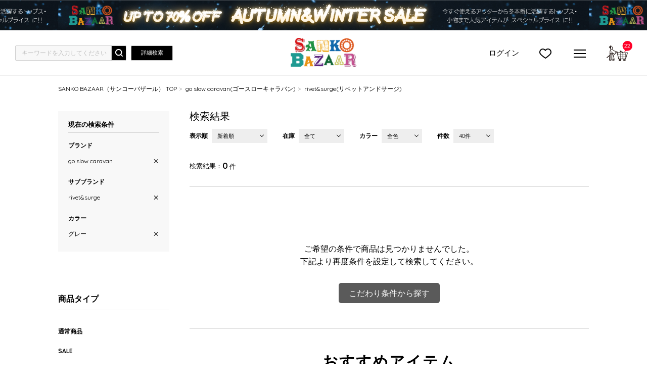

--- FILE ---
content_type: text/html;charset=UTF-8
request_url: https://sanko-bazaar.jp/ap/s/v?fq=scls:n_*&fq=bd:SK020&fq=sbd:SK02031&rows=40&sort=fsdt+desc%2Crk+desc&fq=vcbg:GRY
body_size: 80027
content:














	



	


	<!-- f ==> scls:n_* -->




	



	


	<!-- f ==> bd:SK020 -->






	



	


	<!-- f ==> sbd:SK02031 -->





	



	


	<!-- f ==> vcbg:GRY -->




<!--paramBrandCategory	===-->
<!--paramCategory       ===-->
<!--paramCc1            ===-->
<!--paramCc2            ===-->
<!--paramCc3            ===-->
<!--paramPrice          ===-->
<!--paramDiscount       ===-->
<!--paramBrand			===bd:SK020-->
<!--paramSubBrand		===sbd:SK02031-->
<!--paramColor          ===vcbg:GRY-->
<!--paramSize           ===-->












<!DOCTYPE html>
<html lang="ja">
<head>
<meta charset="utf-8">

<title>新着商品｜ファッション通販 SANKO BAZAAR（サンコーバザール）</title>
<meta name="description" content="新着商品｜SANKO BAZAAR（サンコーバザール）はgo slow caravan（ゴースローキャラバン）やJACKROSE（ジャックローズ）、AOZORA（アオゾラ）、PANDIESTA JAPAN（パンディエスタジャパン）などの人気ブランドを幅広く取り揃えたファッション通販サイトです。">
<meta name="keywords" content="ファッション,通販,サンコーバザール,SANKO BAZAAR,三高,go slow caravan,ゴースローキャラバン">

<meta property="og:title" content="新着商品｜ファッション通販 SANKO BAZAAR（サンコーバザール）" />
<meta property="og:type" content="article" />
<meta property="og:url" content="https://sanko-bazaar.jp/ap/s/v" />
<meta property="og:image" content="https://www.sanko-bazaafvr.jp/static/common/ogp/ogp.png" />
<meta property="og:site_name" content="SANKO BAZAAR" />
<meta property="og:description" content="新着商品｜SANKO BAZAAR（サンコーバザール）はgo slow caravan（ゴースローキャラバン）やJACKROSE（ジャックローズ）、AOZORA（アオゾラ）、PANDIESTA JAPAN（パンディエスタジャパン）などの人気ブランドを幅広く取り揃えたファッション通販サイトです。" />

<link rel='icon' type='image/x-icon' href="/favicon.ico" />
<link rel="shortcut icon" type="image/x-icon" href="/favicon.ico" />
<link rel="apple-touch-icon-precomposed" href="/apple-touch-icon.png" />
<link rel="mask-icon" href="/static/common/favicon/safari-pinned-tab.svg" color="#000000" />

<meta http-equiv="Content-Type" content="text/html; charset=utf-8" />
<meta http-equiv="Pragma" content="no-cache" />
<meta http-equiv="Cache-Control" content="no-cache" />
<meta http-equiv="Expires" content="Thu, 01 Dec 1994 16:00:00 GMT" />
<meta name="Copyright" content="SANKO Co.,Ltd." />
<meta name="Slurp" content="NOYDIR" />
<meta name="robots" content="all">
<meta http-equiv="Content-Script-Type" content="text/javascript" />
<meta http-equiv="Content-Style-Type" content="text/css" />
<meta name="viewport" content="width=1300, user-scalable=yes">


<link rel="alternate" media="handheld" href="//sanko-bazaar.jp/" />
<link rel="canonical" href="https://sanko-bazaar.jp/ap/s/v" />

<link rel="stylesheet" href="https://fonts.googleapis.com/css?family=Quicksand:400,700">
<link rel="stylesheet" type="text/css" href="/static/full/css/common.css"/>
<link rel="stylesheet" type="text/css" href="/static/full/css/layout.css"/>
<link rel="stylesheet" type="text/css" href="/static/full/css/header.css"/>
<link rel="stylesheet" type="text/css" href="/static/full/css/footer.css"/>
<link rel="stylesheet" type="text/css" href="/static/full/css/side.css"/>

	<link rel="stylesheet" type="text/css" href="/static/full/css/page/page-list.css"/>
	<link rel="stylesheet" type="text/css" href="/static/full/css/jQuery/flexslider.css" />



<script src="//ajax.googleapis.com/ajax/libs/jquery/1.10.2/jquery.min.js"></script>

<script src="//ajax.googleapis.com/ajax/libs/jqueryui/1.10.3/jquery-ui.min.js"></script>
<link rel="stylesheet" href="//sanko-bazaar.jp/adss/css/jquery-ui-1.10.3.custom.css"></link>
<script src="//cdnjs.cloudflare.com/ajax/libs/underscore.js/1.5.1/underscore-min.js"></script>
<script src="//cdnjs.cloudflare.com/ajax/libs/underscore.string/2.3.3/underscore.string.min.js"></script>
<script src="//cdnjs.cloudflare.com/ajax/libs/json2/20121008/json2.js"></script>
<script src="//cdnjs.cloudflare.com/ajax/libs/moment.js/2.8.3/moment.min.js"></script>
<script src="//cdnjs.cloudflare.com/ajax/libs/numeral.js/1.4.5/numeral.min.js"></script>
<script src="//cdnjs.cloudflare.com/ajax/libs/backbone.js/1.0.0/backbone-min.js"></script>
<script src="//sanko-bazaar.jp/adss/js/lib/jquery-ui-i18n.js?1.0"></script>
<script src="//sanko-bazaar.jp/adss/js/lib/jquery.form.js?1.0"></script>
<!-- Basics -->
<script src="//sanko-bazaar.jp/adss/js/adss/namespace.js?1.0"></script>
<script src="//sanko-bazaar.jp/adss/js/adss/console.js?1.0"></script>
<script src="//sanko-bazaar.jp/adss/js/adss/resource.js?1.0"></script>
<script src="//sanko-bazaar.jp/adss/js/adss/util.js?1.0"></script>
<script src="//sanko-bazaar.jp/adss/js/adss/promotion.js?1.0"></script>
<script src="//sanko-bazaar.jp/adss/js/adss/cartAddItems.js?1.0"></script>
<script>
ADSS.Config.lang = 'ja';
ADSS.Config.appBaseUrl = '//sanko-bazaar.jp/ap/';
ADSS.Config.console.activate(false);
moment.locale('ja', {
  weekdays: ['日曜日', '月曜日', '火曜日', '水曜日', '木曜日', '金曜日', '土曜日'],
  weekdaysShort: ['日', '月', '火', '水', '木', '金', '土']
});
</script>
<script src="//sanko-bazaar.jp/adss/js/adss/bootstrap.js?1.0"></script>
<script src="//sanko-bazaar.jp/adss/js/adss/app.js?1.0"></script>
<script src="//sanko-bazaar.jp/ap/api/mem.js?1769232887493"></script>
<script type="text/javascript" src="/static/full/js/common.js"></script>
<script type="text/javascript" src="/static/full/js/jquery.tile.js"></script>
<script type="text/javascript" src="/static/full/js/lib/placeholder.js"></script>
<script type="text/javascript" src="/static/full/js/jquery.cookie.js"></script>
<script type="text/javascript" src="/static/full/js/recommend.js"></script>
<script type="text/javascript">
	$(function(){
		$('.placeholder').ahPlaceholder({
			  placeholderColor : 'silver',
			  likeApple : true
		 });
	});
</script>

<script type="text/javascript" src="/static/full/js/css_browser_selector.js"></script>

	<script type="text/javascript" src="/static/full/js/page/page-list.js"></script>
	<script type="text/javascript" src="/static/full/js/jquery.tile.js"></script>
	<script type="text/javascript" src="/static/full/js/arrival_mail_dialog.js"></script>
	<script type="text/javascript" src="/static/full/js/jquery.lazyload.js"></script>
	<script type="text/javascript" src="/static/full/js/lib/jquery.flexslider.js"></script>
	

<!-- Google Tag Manager -->
<script>(function(w,d,s,l,i){w[l]=w[l]||[];w[l].push({'gtm.start':
new Date().getTime(),event:'gtm.js'});var f=d.getElementsByTagName(s)[0],
j=d.createElement(s),dl=l!='dataLayer'?'&l='+l:'';j.async=true;j.src=
'https://www.googletagmanager.com/gtm.js?id='+i+dl;f.parentNode.insertBefore(j,f);
})(window,document,'script','dataLayer','GTM-PZZF9T9');</script>
<!-- End Google Tag Manager -->


<meta name="google-site-verification" content="9o_nO7UtmKiA2KWEnn1raL2AY8gGci5e6Y-b4UTLfg8" /><meta name="facebook-domain-verification" content="xlgxk12x16s2gn9u1eyl6gq18pws7s" />
<script>
	var brandit_relation_user_id = "";
</script>
<script src="https://dskud6wf4qgth.cloudfront.net/rtag_ams.js?endpoint=https%3A//hgcztgrstc.execute-api.ap-northeast-1.amazonaws.com&tag_id=78e5ce728faf444aafeb35f1f0e96a67&t=9504"></script><!-- YDNRTTag（サイトジェネラルタグ） -->
<!-- Yahoo Code for your Target List -->
<script async src="https://s.yimg.jp/images/listing/tool/cv/ytag.js"></script>
<script>
	window.yjDataLayer = window.yjDataLayer || [];
	function ytag() { yjDataLayer.push(arguments); }
	ytag({"type":"ycl_cookie"});
</script>
<!-- YDNRTTag（サイトジェネラルタグ） -->

</head>

<body>
	<div id="pagetop" class="wrapper"><!-- wrapper Start -->
<!-- Google Tag Manager (noscript) -->
<noscript><iframe src="https://www.googletagmanager.com/ns.html?id=GTM-PZZF9T9"
height="0" width="0" style="display:none;visibility:hidden"></iframe></noscript>
<!-- End Google Tag Manager (noscript) -->


			<!-- brandCode==>SK020 -->






	


<!-- brandCode ==== SK020-->




<!--fq=scls:n_*fq=bd:SK020fq=sbd:SK02031rows=40sort=fsdt+desc%2Crk+descfq=vcbg:GRY-->


<!--false-->

		<header id="header"><!-- header Start -->

        	<div class="header_info"><!-- header_info Start -->
				<a href="https://sanko-bazaar.jp/ap/s/v?fq=scls:n_sale&amp;sort=salesCD+desc,rk+desc&amp;pi3=352060">
				<div class="section_top_bnr" style="background: url(//cdn.sanko-bazaar.jp/cms/html/img/bnr_20251229045753902.png) center;"></div>
				</a>
            </div><!-- header_info End -->


		<div class="header_fixed"><!-- header_fixed Start -->


			<div class="header_box">
					<h1 class="header_logo">
						<a href="https://sanko-bazaar.jp/"><img src="/static/full/images/header/header_logo.png" width="130" height="auto" alt="新着商品"/></a>
					</h1>

					<div class="header_search">
						<script type="text/javascript">
							var searchBaseUrl = 'https://sanko-bazaar.jp/ap/s/v';
							function menuKwSearch() {
								var kw = $('#menuKw').val();
								if ( kw == "キーワードを入力してください" ) {
									kw = "";
								}
								if (kw.length) {
									kw = '&fq=text:' + encodeURIComponent(kw) + "&search=" + encodeURIComponent(kw);
								}
								location.href = searchBaseUrl + '?rows=40&sort=fsdt+desc,rk+desc&fq=scls:n_*&fq=-stnum:0' + kw;
							}

							$(function() {
								var $menuKw = $('#menuKw');
								$menuKw.on('keydown', function(e) {
									if ($menuKw.val() !== '' && e.keyCode == 13) {
										menuKwSearch();
									}
								})
							});
						</script>
						<form name="headSearchForm" method="get" onSubmit="menuKwSearch();return false;">
							<input type="text" id="menuKw" title="キーワードを入力してください" class="js-placeholder" value="" />
							<input type="submit" value="検索" onclick="menuKwSearch();">
						</form>
						<span class="header_search_btn"><a href="https://sanko-bazaar.jp/ap/s/q">詳細検索</a></span>
					</div><!-- header_search End -->

					 <nav class="header_nav"><!-- nav Start -->
						<ul class="header_nav_ul_01">
							<li class="login">
								<span class="header_nav_member">ログイン</span>
								<ul class="header_login_ul">
									<li><a href="https://sanko-bazaar.jp/ap/member/account/register/policy">新規会員登録</a></li>
									<li><a href="https://sanko-bazaar.jp/ap/member/login">ログイン</a></li>
								</ul>
							</li>
								<li class="favorite"><a href="https://sanko-bazaar.jp/ap/member/favorite/list">">お気に入り</a></li>
								<li class="menu">
									<span></span>
									<span></span>
									<span></span>
								</li>
								<li class="cartin">
									<span class="no"></span>
									<a href="https://sanko-bazaar.jp/ap/cart/show" class="amount">カートに入れる</a>
									<script type="text/javascript">
										$(function(){
											if ( adss_cart['amount'] != 0 ) {
												$('.header_nav .cartin .no').html(adss_cart['piece']);
												$('.header_nav .cartin .no').show();
												$('.header_nav .cartin .amount').addClass('on');
											} else {
												$('.header_nav .cartin .no').html(0);
												$('.header_nav .cartin .no').hide();
												$('.header_nav .cartin .amount').removeClass('on');
											}
										});
									</script>
								</li>
						</ul>
					</nav><!-- nav End -->

					<div class="header_dropdown_nav"><!-- header_slide_nav Start -->
						<div class="header_dropdown_box"><!-- header_dropdown_box Start -->
							<nav class="header_member_nav"><!-- nav Start -->
								<ul>
									<li class="member"><a href="https://sanko-bazaar.jp/ap/member/account/register/policy">会員登録</a></li>
									<li class="login"><a href="https://sanko-bazaar.jp/ap/member/login">ログイン</a></li>
									<li class="favorite"><a href="https://sanko-bazaar.jp/ap/member/favorite/list">お気に入り</a></li>
									<li class="history"><a href="https://sanko-bazaar.jp/checkeditem/">閲覧履歴</a></li>
								</ul>
							</nav><!-- nav End -->

							<div class="header_dropdown_inner"><!-- header_dropdown_inner Start -->
								<nav class="header_brand_nav"><!-- nav Start -->
									<h4>ブランド</h4>
<ul class="header_dropdown_ul_01">
		<li class="header_dropdown_item_01">
			<a href="https://sanko-bazaar.jp/jackrose/" class="header_dropdown_link_01">JACKROSE</a>
		</li>
		<li class="header_dropdown_item_01">
			<a href="https://sanko-bazaar.jp/goslowcaravan/" class="header_dropdown_link_01">go slow caravan</a>
		</li>
		<li class="header_dropdown_item_01">
			<a href="https://sanko-bazaar.jp/aozorablueheaven/" class="header_dropdown_link_01">AOZORA BLUE HEAVEN</a>
		</li>
		<li class="header_dropdown_item_01">
			<a href="https://sanko-bazaar.jp/corisco/" class="header_dropdown_link_01">CORISCO</a>
		</li>
		<li class="header_dropdown_item_01">
			<a href="https://sanko-bazaar.jp/pandiesta/" class="header_dropdown_link_01">PANDIESTA</a>
		</li>
		<li class="header_dropdown_item_01">
			<a href="https://sanko-bazaar.jp/junksoul/" class="header_dropdown_link_01">Junk Soul</a>
		</li>
</ul>
								</nav><!-- nav End -->

								<nav class="header_category_nav"><!-- nav Start -->
									<h4>カテゴリー</h4>

<ul id="header_category_container" class="header_dropdown_ul_01">
</ul>

<script type="text/template" id="template-header-category">
	<li class="header_dropdown_item_01 cc1_{{=data.category.code}}">
		<span class="header_dropdown_name_01">{{=data.category.name}}</span>
		<ul class="header_dropdown_ul_02">
			<li class="header_dropdown_item_02"><a href="{{=data.category.link}}" class="header_dropdown_link_02">すべての{{=data.category.name}}</a></li>
		{{ _.each(data.category.medium ,function(category) { }}
			<li class="header_dropdown_item_02"><a href="{{=category.link}}" class="header_dropdown_link_02">{{=category.name}}</a></li>
		{{ }); }}
		</ul>
	</li>
</script>

<script type="text/javascript">
	$(function() {
		var params = new Array();
	    params.push('wt=json');
	    params.push('facet=true');
	    params.push('facet.limit=1000');
	    params.push('facet.field=cf1');
	    params.push('facet.field=cf2');
	   	params.push('facet.field=cf3');
	    params.push('facet.sort=false');
	    params.push('facet.mincount=1');
	    //params.push('fq=scls:n_*');
	    //params.push('fq=-stnum:0');

		var dataParam = params.join('&');
		dataParam = dataParam.replace("&&","&");
	    $.ajax({
	        'url'      : '/vse/select',
	        'data'     : dataParam,
	        'dataType' : "json"
	    }).done(function(data) {
	    	var largeCts = data.facet_counts.facet_fields.cf1;
	        var mediumCts = data.facet_counts.facet_fields.cf2;
	        var smallCts = data.facet_counts.facet_fields.cf3;
			var cc = "";

	    	var holder = new Array();
			for (var i = 0; i < largeCts.length; i+= 2) {
				var _codeName = largeCts[i].split("__");
				var _code = _codeName[0];
				var _name = _codeName[1]
				var _count = largeCts[i+1];

       			if ( _count > 0 ) {
	       			var map = {'code' : _code, 'name' : _name, 'count' : _count};
	       			if ( cc == _code ) {
	       				map.active = true;
	       			}
							map.link = "https://sanko-bazaar.jp/ap/s/v?rows=40&sort=fsdt+desc,rk+desc&fq=scls:n_*&fq=bd:SK020" + "&fq=cc1:" + _code ;

		          	var holderM = new Array();
		    		for (var k = 0; k < mediumCts.length; k+= 2) {
		       			var _McodeName = mediumCts[k].split("__");
		       			var _Mcode = _McodeName[0];
		       			var _Mname = _McodeName[1];
		       			var _Mcount = mediumCts[k+1];

		       			if (_code != _Mcode.substr(0, 1)) {
							continue;
						}

		        		if (parseInt(_Mcount, 10) < 1) {
		        			continue;
		        		}

		       			var mid = {'code' : _Mcode, 'name' : _Mname, 'count' : _Mcount};
		       			if ( cc == _Mcode ) {
		       				mid.active = true;
		       			}

			          	mid.link = "https://sanko-bazaar.jp/ap/s/v?rows=40&sort=fsdt+desc,rk+desc&fq=scls:n_*&fq=bd:SK020" + "&fq=cc2:" + _Mcode ;

			          	var holderS = new Array();
			    		for (var p = 0; p < smallCts.length; p+= 2) {
			       			var _ScodeName = smallCts[p].split("__");
			       			var _Scode = _ScodeName[0];
			       			var _Sname = _ScodeName[1];
			       			var _Scount = smallCts[p+1];

			       			if (_Mcode != _Scode.substr(0, 2)) {
								continue;
							}

			        		if (parseInt(_Scount, 10) < 1) {
			        			continue;
			        		}

			       			var sml = {'code' : _Scode, 'name' : _Sname, 'count' : _Scount};
		       				if ( cc == _Scode ) {
			       				sml.active = true;
			       			}

								sml.link = "https://sanko-bazaar.jp/ap/s/v?rows=40&sort=fsdt+desc,rk+desc&fq=scls:n_*&fq=bd:SK020" + "&fq=cc3:" + _Scode ;


				          	holderS.push(sml);
			          	}
			          	mid.small = holderS;

			          	holderM.push(mid);
					}
		          	map.medium = holderM;

					holder.push(map);
				}
    	}

			$container = $("#header_category_container");
			$container.html("");
			_.each(holder, function(category, index) {
				$container.append(_.template(jQuery("#template-header-category").html())({ "category": category }));
			});

			$('.header_dropdown_ul_01 > li > span').click(function(){
				if($(this).hasClass('selected')){
					$(this).removeClass('selected');
					$(this).next('ul').slideUp('fast');
				}else{
					$(this).addClass('selected');
					$(this).next('ul').slideDown('fast');
				}
				return false;
		  });

		});
	});
</script>
								</nav><!-- nav End -->

									<nav class="header_other_nav"><!-- nav Start -->
									    <ul class="header_other_ul_01">
									        <li><a href="https://sanko-bazaar.jp/ranking/">ランキング</a></li>
									        <li><a href="https://sanko-bazaar.jp/ap/s/v?rows=40&sort=fsdt+desc,rk+desc&fq=scls:n_*">新着アイテム</a></li>
									        <li><a href="https://sanko-bazaar.jp/ap/s/v?rows=40&sort=rk+desc,fsdt+desc&fq=scls:n_*&fq=icon:reserve">予約アイテム</a></li>
									        <li><a href="https://sanko-bazaar.jp/ap/s/v?rows=40&sort=rk+desc,fsdt+desc&fq=scls:n_sale&fq=-stnum:0">セールアイテム</a></li>
									        <li class="header_other_li_01">
<span class="header_other_toggle">性別</span>
<ul class="header_other_ul_02">
		<li class="header_other_item"><a href="https://sanko-bazaar.jp/ap/s/s?rows=40&sort=fsdt+desc,rk+desc&fq=scls:n_*&fq=tags:%22MENS%22" class="header_other_link">MENS</a></li>
		<li class="header_other_item"><a href="https://sanko-bazaar.jp/ap/s/s?rows=40&sort=fsdt+desc,rk+desc&fq=scls:n_*&fq=tags:%22WOMENS%22" class="header_other_link">WOMENS</a></li>
		<li class="header_other_item"><a href="https://sanko-bazaar.jp/ap/s/s?rows=40&sort=fsdt+desc,rk+desc&fq=scls:n_*&fq=tags:%22KIDS%22" class="header_other_link">KIDS</a></li>
		<li class="header_other_item"><a href="https://sanko-bazaar.jp/ap/s/s?rows=40&sort=fsdt+desc,rk+desc&fq=scls:n_*&fq=tags:%22GOODS%22" class="header_other_link">GOODS</a></li>
</ul>
									        </li>
									        <li><a href="https://sanko-bazaar.jp/magazine/">雑誌掲載</a></li>
									    </ul>
									    <ul class="header_other_ul_01">
									        <li><a href="https://sanko-bazaar.jp/beginner.html">ご利用ガイド</a></li>
									        <li><a href="https://sanko-bazaar.jp/ap/mag/">メルマガ登録</a></li>
									        <li><a href="https://sanko-bazaar.jp/faq.html">よくある質問</a></li>
									        <li><a href="https://sanko-bazaar.jp/ap/contact/">お問い合わせ</a></li>
									    </ul>
									</nav><!-- nav End -->

								</div><!-- header_dropdown_inner End -->

						</div><!-- header_dropdown_box End -->

					</div><!-- header_dropdown_nav End -->

				</div><!-- header_box End -->

			</div><!-- header_fixed End -->

		</header><!-- header End -->


		<div id="contents" class="product_list"><!-- contents Start -->

			<!-- section_brandmain Start -->

			<!-- section_brandmain End -->

			<!-- bread Start -->
<div class="bread clearfix">
	<ol>
		<li><a href="https://sanko-bazaar.jp/">SANKO BAZAAR（サンコーバザール） TOP</a></li>





				
				




				
				




				
				




				
				
					<li>
							<a href="https://sanko-bazaar.jp/ap/s/v?rows=40&sort=fsdt+desc,rk+desc&fq=bd:SK020">
								go slow caravan(ゴースローキャラバン)
							</a>
						<!--go slow caravan(ゴースローキャラバン)-->
					</li>
					<li>
							<a href="https://sanko-bazaar.jp/ap/s/v?fq=bd:SK020&rows=40&sort=fsdt+desc,rk+desc&fq=sbd:SK02031">
								rivet&amp;surge(リベットアンドサージ)
							</a>
					</li>
	</ol>
</div>
			<!-- bread End -->

			<div id="main"><!-- main Start -->

                <div id="contents_right"><!-- contents_right Start -->



	<!--  subBanner_SK02031 -->
	<!--  subBannerList?size ==> 0 -->

					<h1 class="search_result_item">

	検索結果

                    </h1>
					<div class="section_switch">
						<ul class="section_switch_ul">
                        	<li class="section_switch_sort selectbox">
                            	<dl>
                                	<dt>表示順</dt>
                                    <dd class="slide_btn">
                                    <a href="javascript:void(0);" class="select">
                                    	<span>新着順</span>
                                    </a>
                                    <div class="pulldown">
                                        <a href="https://sanko-bazaar.jp/ap/s/v?fq=scls:n_*&fq=bd:SK020&fq=sbd:SK02031&fq=vcbg:GRY&sort=fsdt+desc,rk+desc">新着順</a>
                                        <a href="https://sanko-bazaar.jp/ap/s/v?fq=scls:n_*&fq=bd:SK020&fq=sbd:SK02031&fq=vcbg:GRY&sort=salesCD+desc,rk+desc">売れ筋順</a>
                                        <a href="https://sanko-bazaar.jp/ap/s/v?fq=scls:n_*&fq=bd:SK020&fq=sbd:SK02031&fq=vcbg:GRY&sort=rk+desc,fsdt+desc">オススメ順</a>
                                        <a href="https://sanko-bazaar.jp/ap/s/v?fq=scls:n_*&fq=bd:SK020&fq=sbd:SK02031&fq=vcbg:GRY&sort=price+asc,rk+desc">価格の安い順</a>
                                        <a href="https://sanko-bazaar.jp/ap/s/v?fq=scls:n_*&fq=bd:SK020&fq=sbd:SK02031&fq=vcbg:GRY&sort=price+desc,rk+desc">価格の高い順</a>
                                    </div>
                                    </dd>
                                </dl>
							</li>
                            <li class="section_switch_zaiko selectbox">
                            	<dl>
                                	<dt>在庫</dt>
                                    <dd class="slide_btn">
                                    <a href="javascript:void(0);" class="select">
                                    	<span>全て</span>
                                    </a>
									<script type="text/javascript">
										$(function() {
											$(".section_switch_zaiko .pulldown a").click(function () {
												var selectValue = $(this).attr("value");
												var url = 'https://sanko-bazaar.jp/ap/s/v?fq=scls:n_*&fq=bd:SK020&fq=sbd:SK02031&fq=vcbg:GRY&rows=40&sort=fsdt+desc%2Crk+desc'
												url = url.replace("fq=-stnum:0","");
												url = url + selectValue;
												url = url.replace(/&amp;/g,"&");
												url = url.replace(/&quot;/g,"\"");
												url = url.replace(/&&&/g,"&")
												url = url.replace(/&&/g,"&")
												url = url.replace("?&","?")
												location.href = url;
											});
										});
									</script>
                                    <div class="pulldown">
                                        <a href="javascript:void(0);" value="">全て</a>
                                        <a href="javascript:void(0);" value="&fq=-stnum:0">ありのみ</a>
                                    </div>
                                    </dd>
                                </dl>
							</li>
                            <li class="section_switch_number selectbox">
                            	<dl>
                                	<dt>カラー</dt>
                                    <dd class="slide_btn">
                                    <a href="javascript:void(0);" class="select">
                                    	<span>全色</span>
                                    </a>
                                    <div class="pulldown">
                                        <a href="https://sanko-bazaar.jp/ap/s/v?fq=scls:n_*&fq=bd:SK020&fq=sbd:SK02031&fq=vcbg:GRY&rows=40&sort=fsdt+desc%2Crk+desc">全色</a>
                                        <a href="https://sanko-bazaar.jp/ap/s/s?fq=scls:n_*&fq=bd:SK020&fq=sbd:SK02031&fq=vcbg:GRY&rows=40&sort=fsdt+desc%2Crk+desc">単色</a>
                                    </div>
                                    </dd>
                                </dl>
							</li>
                            <li class="section_switch_color selectbox">
                            	<dl>
                                	<dt>件数</dt>
                                    <dd class="slide_btn">
                                    <a href="javascript:void(0);" class="select">
                                    	<span>40件</span>
                                    </a>
                                    <div class="pulldown">
                                        <a href="https://sanko-bazaar.jp/ap/s/v?fq=scls:n_*&fq=bd:SK020&fq=sbd:SK02031&fq=vcbg:GRY&sort=fsdt+desc%2Crk+desc&rows=40">40件</a>
                                        <a href="https://sanko-bazaar.jp/ap/s/v?fq=scls:n_*&fq=bd:SK020&fq=sbd:SK02031&fq=vcbg:GRY&sort=fsdt+desc%2Crk+desc&rows=80">80件</a>
                                        <a href="https://sanko-bazaar.jp/ap/s/v?fq=scls:n_*&fq=bd:SK020&fq=sbd:SK02031&fq=vcbg:GRY&sort=fsdt+desc%2Crk+desc&rows=120">120件</a>
                                    </div>
                                    </dd>
                                </dl>
							</li>
						</ul>
					</div><!-- section_switch Start -->

                    <div class="section_results">

                    	<dl class="about_page_results">
                        	<dt>検索結果</dt>
                            <dd class="result_totalnumber">0<span>件</span></dd>
                        </dl>
                    	<div class="about_page">
                            <ol class="pager">
                            </ol>
                        </div>

                    </div><!-- section_results Start -->

                    <div class="section_item"><!-- section_item Start -->

                        <div class="item_list style01">

                        	<ul id="item_container" class="item_container">
                            </ul>
                        </div>

						<div class="about_page">
                            <ol class="pager">
                            </ol>
                        </div>

					</div><!-- section_item End -->


<div id="result_zero" class="search_result_zero">
	<div class="search_result_block">
		<div class="result_empty">
		<p class="result_empty_text">ご希望の条件で商品は見つかりませんでした。<br>下記より再度条件を設定して検索してください。</p>
		<div class="result_empty_research">
			<div class="search_result_row search_result__center">
				<div class="col_search_result">
					<a href="https://sanko-bazaar.jp/ap/s/q" class="btn_research btn_research__multiple">こだわり条件から探す</a>
				</div>
			</div>
		</div>

		<div class="section_recommend"><!-- section_recommend Start -->
			<h3 class="common_title01 search_result_title">おすすめアイテム</h3>
			<div class="item_box">
				<ul id="list_zero_recommend" class="item_container"></ul>
				<div class="common_btn01"><a href="/recommend/">もっと見る</a></div>
			</div>
		</div><!-- section_recommend End -->

		<script id="list_zero_recommend_template" type="text/template">
			{{ data.linkUrl = ADSS.Config.appBaseUrl + 'item/i/' + data.doc.cd; }}
			{{ data.imageUrl = '//itemimg-snk.adss-sys.com/itemimg/' + data.doc.bd + '/' + data.doc.cd + '/01_001-240.jpg'; }}

			<li class="goods_item">
				<a href="{{= data.linkUrl }}" onClick="return callRecommend(false, '{{= data.doc.cd}}', 'pc711', '{{= data.rqid}}', '');" class="goods_link">
					<p class="item_photo">
						<img src="/static/lite/images/common/spacer.gif" class="mainImg lazy" data-original="{{= data.imageUrl }}" width="240" height="288" alt="{{- ADSS.Util.cutStringOffByMaxCharWidth(data.doc.name, 40, '…') }}" />
					</p>
					<p class="item_brandname">{{= data.doc.bdName }}</p>
					<h4 class="item_name">{{= data.doc.name}}</h4>
					<p class="item_price">
						{{ if (data.doc.discount && data.doc.basicPrice) { }}
							<span class="item_price_sale">￥{{- numeral(data.doc.price).format('0,0') }}<span class="item_price_tax">(税込)</span></span>
							<span class="item_price_rate">{{- data.doc.discount }}%<span class="off">OFF</span></span>
						{{ } else { }}
							<span class="item_price_proper">￥{{- numeral(data.doc.price).format('0,0') }}<span class="item_price_tax">(税込)</span></span>
						{{ } }}
					</p>
				</a>
			</li>
		</script>
		</div>
	</div>
</div><!-- /search_result_zero -->

				</div><!-- contents_right End -->

<nav id="side_nav"><!-- side-nav Start -->
	    

<style>
	.side_search_results {
		display: none;
	}

	.side_search_results li:nth-child(n + 10) {
		display: none;
	}
</style>

<div class="side_search_results">
	<h4 class="side_results">現在の検索条件</h4>





	<h5>ブランド</h5>
    <ul>
			<li><a href="https://sanko-bazaar.jp/ap/s/v?fq=scls:n_*&fq=vcbg:GRY&rows=40&sort=fsdt+desc%2Crk+desc">go slow caravan</a></li>
    </ul>

	<h5 class="toggle  selected">サブブランド</h5>
    <ul>
			<li><a href="https://sanko-bazaar.jp/ap/s/v?fq=scls:n_*&fq=bd:SK020&fq=vcbg:GRY&rows=40&sort=fsdt+desc%2Crk+desc">rivet&amp;surge</a></li>
    </ul>




	<h5 class="toggle selected">カラー</h5>
    <ul>

			<li><a href="https://sanko-bazaar.jp/ap/s/v?fq=scls:n_*&fq=bd:SK020&fq=sbd:SK02031&rows=40&sort=fsdt+desc%2Crk+desc">グレー</a></li>
    </ul>

</div>

<script type="text/javascript">
	$(function(){
	/*******************
		$('.side_search_results h5.toggle ').click(function () {
			if ( $(this).hasClass("selected") ) {
				$(this).next().slideUp();
				$(this).removeClass("selected");
			} else {
				$(this).next().slideDown();
				$(this).addClass("selected");
			}
		});
	*******************/

		if ( $(".side_search_results li").length > 0 ) {
			$(".side_search_results").show();
		}

		if ( $(".side_search_results li").length < 10 ) {
			$('.more_btn').hide();
		}

		$('.more_btn a').click(function () {
			$(".side_search_results li:nth-child(n + 10)").slideDown(function (){
				$('.more_btn a').fadeOut();
			});
		});
	});
</script>
    
	

<nav class="side_itemtype_nav"><!-- nav Start -->
    <h4>商品タイプ</h4>
    <ul>
		<li>
			<a href="https://sanko-bazaar.jp/ap/s/v?fq=bd:SK020&fq=sbd:SK02031&fq=vcbg:GRY&sort=fsdt+desc%2Crk+desc&fq=scls:n_usual+NOT+icon:reserve">通常商品</a>
		</li>
		<li>
			<a href="https://sanko-bazaar.jp/ap/s/v?fq=bd:SK020&fq=sbd:SK02031&fq=vcbg:GRY&sort=fsdt+desc%2Crk+desc&fq=scls:n_sale">SALE</a>
		</li>
        
    </ul>
</nav><!-- nav End -->    

<nav class="side_sex_nav"><!-- nav Start -->
    <h4>性別</h4>
    <ul>




		<li>
			<a href="https://sanko-bazaar.jp/ap/s/v?fq=scls:n_*&fq=bd:SK020&fq=sbd:SK02031&fq=vcbg:GRY&rows=40&sort=fsdt+desc%2Crk+desc&fq=tags:%22MENS%22">
				MENS
			</a>
		</li>



		<li>
			<a href="https://sanko-bazaar.jp/ap/s/v?fq=scls:n_*&fq=bd:SK020&fq=sbd:SK02031&fq=vcbg:GRY&rows=40&sort=fsdt+desc%2Crk+desc&fq=tags:%22WOMENS%22">
				WOMENS
			</a>
		</li>



		<li>
			<a href="https://sanko-bazaar.jp/ap/s/v?fq=scls:n_*&fq=bd:SK020&fq=sbd:SK02031&fq=vcbg:GRY&rows=40&sort=fsdt+desc%2Crk+desc&fq=tags:%22KIDS%22">
				KIDS
			</a>
		</li>



		<li>
			<a href="https://sanko-bazaar.jp/ap/s/v?fq=scls:n_*&fq=bd:SK020&fq=sbd:SK02031&fq=vcbg:GRY&rows=40&sort=fsdt+desc%2Crk+desc&fq=tags:%22GOODS%22">
				GOODS
			</a>
		</li>
    </ul>
</nav><!-- nav End -->


<nav class="side_brand_nav"><!-- nav Start -->
    <h4>ブランド</h4>
    <ul class="side_brand_ul_01">

		<li>
			<a href="https://sanko-bazaar.jp/ap/s/v?fq=scls:n_*&fq=vcbg:GRY&rows=40&sort=fsdt+desc%2Crk+desc&fq=bd:SK020">全てを見る</a>
		</li>



			<li class="side_subBrand_item subBrand_code_SK02001 is-off">
				<a href="https://sanko-bazaar.jp/ap/s/v?fq=scls:n_*&fq=bd:SK020&fq=vcbg:GRY&rows=40&sort=fsdt+desc%2Crk+desc&fq=sbd:SK02031+OR+sbd:SK02001">
					go slow caravan
				</a>
			</li>



			<li class="side_subBrand_item subBrand_code_SK02002 is-off">
				<a href="https://sanko-bazaar.jp/ap/s/v?fq=scls:n_*&fq=bd:SK020&fq=vcbg:GRY&rows=40&sort=fsdt+desc%2Crk+desc&fq=sbd:SK02031+OR+sbd:SK02002">
					GOOD ON
				</a>
			</li>



			<li class="side_subBrand_item subBrand_code_SK02003 is-off">
				<a href="https://sanko-bazaar.jp/ap/s/v?fq=scls:n_*&fq=bd:SK020&fq=vcbg:GRY&rows=40&sort=fsdt+desc%2Crk+desc&fq=sbd:SK02031+OR+sbd:SK02003">
					gym master
				</a>
			</li>



			<li class="side_subBrand_item subBrand_code_SK02004 is-off">
				<a href="https://sanko-bazaar.jp/ap/s/v?fq=scls:n_*&fq=bd:SK020&fq=vcbg:GRY&rows=40&sort=fsdt+desc%2Crk+desc&fq=sbd:SK02031+OR+sbd:SK02004">
					gramicci
				</a>
			</li>



			<li class="side_subBrand_item subBrand_code_SK02005 is-off">
				<a href="https://sanko-bazaar.jp/ap/s/v?fq=scls:n_*&fq=bd:SK020&fq=vcbg:GRY&rows=40&sort=fsdt+desc%2Crk+desc&fq=sbd:SK02031+OR+sbd:SK02005">
					ROKX
				</a>
			</li>



			<li class="side_subBrand_item subBrand_code_SK02006 is-off">
				<a href="https://sanko-bazaar.jp/ap/s/v?fq=scls:n_*&fq=bd:SK020&fq=vcbg:GRY&rows=40&sort=fsdt+desc%2Crk+desc&fq=sbd:SK02031+OR+sbd:SK02006">
					MEI
				</a>
			</li>



			<li class="side_subBrand_item subBrand_code_SK02007 is-off">
				<a href="https://sanko-bazaar.jp/ap/s/v?fq=scls:n_*&fq=bd:SK020&fq=vcbg:GRY&rows=40&sort=fsdt+desc%2Crk+desc&fq=sbd:SK02031+OR+sbd:SK02007">
					Mark Gonzales
				</a>
			</li>



			<li class="side_subBrand_item subBrand_code_SK02008 is-off">
				<a href="https://sanko-bazaar.jp/ap/s/v?fq=scls:n_*&fq=bd:SK020&fq=vcbg:GRY&rows=40&sort=fsdt+desc%2Crk+desc&fq=sbd:SK02031+OR+sbd:SK02008">
					FREE RAGE
				</a>
			</li>



			<li class="side_subBrand_item subBrand_code_SK02009 is-off">
				<a href="https://sanko-bazaar.jp/ap/s/v?fq=scls:n_*&fq=bd:SK020&fq=vcbg:GRY&rows=40&sort=fsdt+desc%2Crk+desc&fq=sbd:SK02031+OR+sbd:SK02009">
					PALDIES
				</a>
			</li>



			<li class="side_subBrand_item subBrand_code_SK02010 is-off">
				<a href="https://sanko-bazaar.jp/ap/s/v?fq=scls:n_*&fq=bd:SK020&fq=vcbg:GRY&rows=40&sort=fsdt+desc%2Crk+desc&fq=sbd:SK02031+OR+sbd:SK02010">
					KEEN
				</a>
			</li>



			<li class="side_subBrand_item subBrand_code_SK02011 is-off">
				<a href="https://sanko-bazaar.jp/ap/s/v?fq=scls:n_*&fq=bd:SK020&fq=vcbg:GRY&rows=40&sort=fsdt+desc%2Crk+desc&fq=sbd:SK02031+OR+sbd:SK02011">
					CHACO
				</a>
			</li>



			<li class="side_subBrand_item subBrand_code_SK02012 is-off">
				<a href="https://sanko-bazaar.jp/ap/s/v?fq=scls:n_*&fq=bd:SK020&fq=vcbg:GRY&rows=40&sort=fsdt+desc%2Crk+desc&fq=sbd:SK02031+OR+sbd:SK02012">
					TEVA
				</a>
			</li>



			<li class="side_subBrand_item subBrand_code_SK02013 is-off">
				<a href="https://sanko-bazaar.jp/ap/s/v?fq=scls:n_*&fq=bd:SK020&fq=vcbg:GRY&rows=40&sort=fsdt+desc%2Crk+desc&fq=sbd:SK02031+OR+sbd:SK02013">
					CUBE SUGAR
				</a>
			</li>



			<li class="side_subBrand_item subBrand_code_SK02014 is-off">
				<a href="https://sanko-bazaar.jp/ap/s/v?fq=scls:n_*&fq=bd:SK020&fq=vcbg:GRY&rows=40&sort=fsdt+desc%2Crk+desc&fq=sbd:SK02031+OR+sbd:SK02014">
					NANEA
				</a>
			</li>



			<li class="side_subBrand_item subBrand_code_SK02015 is-off">
				<a href="https://sanko-bazaar.jp/ap/s/v?fq=scls:n_*&fq=bd:SK020&fq=vcbg:GRY&rows=40&sort=fsdt+desc%2Crk+desc&fq=sbd:SK02031+OR+sbd:SK02015">
					w closet
				</a>
			</li>



			<li class="side_subBrand_item subBrand_code_SK02016 is-off">
				<a href="https://sanko-bazaar.jp/ap/s/v?fq=scls:n_*&fq=bd:SK020&fq=vcbg:GRY&rows=40&sort=fsdt+desc%2Crk+desc&fq=sbd:SK02031+OR+sbd:SK02016">
					Final Decision
				</a>
			</li>



			<li class="side_subBrand_item subBrand_code_SK02017 is-off">
				<a href="https://sanko-bazaar.jp/ap/s/v?fq=scls:n_*&fq=bd:SK020&fq=vcbg:GRY&rows=40&sort=fsdt+desc%2Crk+desc&fq=sbd:SK02031+OR+sbd:SK02017">
					GENTIL
				</a>
			</li>



			<li class="side_subBrand_item subBrand_code_SK02018 is-off">
				<a href="https://sanko-bazaar.jp/ap/s/v?fq=scls:n_*&fq=bd:SK020&fq=vcbg:GRY&rows=40&sort=fsdt+desc%2Crk+desc&fq=sbd:SK02031+OR+sbd:SK02018">
					ROOTOTE
				</a>
			</li>



			<li class="side_subBrand_item subBrand_code_SK02019 is-off">
				<a href="https://sanko-bazaar.jp/ap/s/v?fq=scls:n_*&fq=bd:SK020&fq=vcbg:GRY&rows=40&sort=fsdt+desc%2Crk+desc&fq=sbd:SK02031+OR+sbd:SK02019">
					MORN CREATIONS
				</a>
			</li>



			<li class="side_subBrand_item subBrand_code_SK02022 is-off">
				<a href="https://sanko-bazaar.jp/ap/s/v?fq=scls:n_*&fq=bd:SK020&fq=vcbg:GRY&rows=40&sort=fsdt+desc%2Crk+desc&fq=sbd:SK02031+OR+sbd:SK02022">
					UNDERWRAPS
				</a>
			</li>



			<li class="side_subBrand_item subBrand_code_SK02023 is-off">
				<a href="https://sanko-bazaar.jp/ap/s/v?fq=scls:n_*&fq=bd:SK020&fq=vcbg:GRY&rows=40&sort=fsdt+desc%2Crk+desc&fq=sbd:SK02031+OR+sbd:SK02023">
					GREGORY
				</a>
			</li>



			<li class="side_subBrand_item subBrand_code_SK02024 is-off">
				<a href="https://sanko-bazaar.jp/ap/s/v?fq=scls:n_*&fq=bd:SK020&fq=vcbg:GRY&rows=40&sort=fsdt+desc%2Crk+desc&fq=sbd:SK02031+OR+sbd:SK02024">
					MANASTASH
				</a>
			</li>



			<li class="side_subBrand_item subBrand_code_SK02025 is-off">
				<a href="https://sanko-bazaar.jp/ap/s/v?fq=scls:n_*&fq=bd:SK020&fq=vcbg:GRY&rows=40&sort=fsdt+desc%2Crk+desc&fq=sbd:SK02031+OR+sbd:SK02025">
					NEWERA
				</a>
			</li>



			<li class="side_subBrand_item subBrand_code_SK02026 is-off">
				<a href="https://sanko-bazaar.jp/ap/s/v?fq=scls:n_*&fq=bd:SK020&fq=vcbg:GRY&rows=40&sort=fsdt+desc%2Crk+desc&fq=sbd:SK02031+OR+sbd:SK02026">
					ETHNOTEK
				</a>
			</li>



			<li class="side_subBrand_item subBrand_code_SK02027 is-off">
				<a href="https://sanko-bazaar.jp/ap/s/v?fq=scls:n_*&fq=bd:SK020&fq=vcbg:GRY&rows=40&sort=fsdt+desc%2Crk+desc&fq=sbd:SK02031+OR+sbd:SK02027">
					Grateful Dead
				</a>
			</li>



			<li class="side_subBrand_item subBrand_code_SK02028 is-off">
				<a href="https://sanko-bazaar.jp/ap/s/v?fq=scls:n_*&fq=bd:SK020&fq=vcbg:GRY&rows=40&sort=fsdt+desc%2Crk+desc&fq=sbd:SK02031+OR+sbd:SK02028">
					ROUND HOUSE
				</a>
			</li>



			<li class="side_subBrand_item subBrand_code_SK02029 is-off">
				<a href="https://sanko-bazaar.jp/ap/s/v?fq=scls:n_*&fq=bd:SK020&fq=vcbg:GRY&rows=40&sort=fsdt+desc%2Crk+desc&fq=sbd:SK02031+OR+sbd:SK02029">
					OPTIMISM
				</a>
			</li>



			<li class="side_subBrand_item subBrand_code_SK02030 is-off">
				<a href="https://sanko-bazaar.jp/ap/s/v?fq=scls:n_*&fq=bd:SK020&fq=vcbg:GRY&rows=40&sort=fsdt+desc%2Crk+desc&fq=sbd:SK02031+OR+sbd:SK02030">
					ESPACE VERT
				</a>
			</li>



			<li class="side_subBrand_item subBrand_code_SK02031 selected">
				<a href="https://sanko-bazaar.jp/ap/s/v?fq=scls:n_*&fq=bd:SK020&fq=vcbg:GRY&rows=40&sort=fsdt+desc%2Crk+desc">
					rivet&amp;surge
				</a>
			</li>



			<li class="side_subBrand_item subBrand_code_SK02032 is-off">
				<a href="https://sanko-bazaar.jp/ap/s/v?fq=scls:n_*&fq=bd:SK020&fq=vcbg:GRY&rows=40&sort=fsdt+desc%2Crk+desc&fq=sbd:SK02031+OR+sbd:SK02032">
					milimili（Cotopone）
				</a>
			</li>



			<li class="side_subBrand_item subBrand_code_SK02033 is-off">
				<a href="https://sanko-bazaar.jp/ap/s/v?fq=scls:n_*&fq=bd:SK020&fq=vcbg:GRY&rows=40&sort=fsdt+desc%2Crk+desc&fq=sbd:SK02031+OR+sbd:SK02033">
					SENSE OF GRACE
				</a>
			</li>



			<li class="side_subBrand_item subBrand_code_SK02034 is-off">
				<a href="https://sanko-bazaar.jp/ap/s/v?fq=scls:n_*&fq=bd:SK020&fq=vcbg:GRY&rows=40&sort=fsdt+desc%2Crk+desc&fq=sbd:SK02031+OR+sbd:SK02034">
					rasox
				</a>
			</li>



			<li class="side_subBrand_item subBrand_code_SK02035 is-off">
				<a href="https://sanko-bazaar.jp/ap/s/v?fq=scls:n_*&fq=bd:SK020&fq=vcbg:GRY&rows=40&sort=fsdt+desc%2Crk+desc&fq=sbd:SK02031+OR+sbd:SK02035">
					devadurga
				</a>
			</li>



			<li class="side_subBrand_item subBrand_code_SK02036 is-off">
				<a href="https://sanko-bazaar.jp/ap/s/v?fq=scls:n_*&fq=bd:SK020&fq=vcbg:GRY&rows=40&sort=fsdt+desc%2Crk+desc&fq=sbd:SK02031+OR+sbd:SK02036">
					Caravan（アーティスト）
				</a>
			</li>



			<li class="side_subBrand_item subBrand_code_SK02037 is-off">
				<a href="https://sanko-bazaar.jp/ap/s/v?fq=scls:n_*&fq=bd:SK020&fq=vcbg:GRY&rows=40&sort=fsdt+desc%2Crk+desc&fq=sbd:SK02031+OR+sbd:SK02037">
					Cafetty
				</a>
			</li>



			<li class="side_subBrand_item subBrand_code_SK02038 is-off">
				<a href="https://sanko-bazaar.jp/ap/s/v?fq=scls:n_*&fq=bd:SK020&fq=vcbg:GRY&rows=40&sort=fsdt+desc%2Crk+desc&fq=sbd:SK02031+OR+sbd:SK02038">
					CLEF
				</a>
			</li>



			<li class="side_subBrand_item subBrand_code_SK02039 is-off">
				<a href="https://sanko-bazaar.jp/ap/s/v?fq=scls:n_*&fq=bd:SK020&fq=vcbg:GRY&rows=40&sort=fsdt+desc%2Crk+desc&fq=sbd:SK02031+OR+sbd:SK02039">
					GERRY
				</a>
			</li>



			<li class="side_subBrand_item subBrand_code_SK02040 is-off">
				<a href="https://sanko-bazaar.jp/ap/s/v?fq=scls:n_*&fq=bd:SK020&fq=vcbg:GRY&rows=40&sort=fsdt+desc%2Crk+desc&fq=sbd:SK02031+OR+sbd:SK02040">
					NOMADO
				</a>
			</li>



			<li class="side_subBrand_item subBrand_code_SK02041 is-off">
				<a href="https://sanko-bazaar.jp/ap/s/v?fq=scls:n_*&fq=bd:SK020&fq=vcbg:GRY&rows=40&sort=fsdt+desc%2Crk+desc&fq=sbd:SK02031+OR+sbd:SK02041">
					KiU
				</a>
			</li>



			<li class="side_subBrand_item subBrand_code_SK02042 is-off">
				<a href="https://sanko-bazaar.jp/ap/s/v?fq=scls:n_*&fq=bd:SK020&fq=vcbg:GRY&rows=40&sort=fsdt+desc%2Crk+desc&fq=sbd:SK02031+OR+sbd:SK02042">
					anello
				</a>
			</li>



			<li class="side_subBrand_item subBrand_code_SK02043 is-off">
				<a href="https://sanko-bazaar.jp/ap/s/v?fq=scls:n_*&fq=bd:SK020&fq=vcbg:GRY&rows=40&sort=fsdt+desc%2Crk+desc&fq=sbd:SK02031+OR+sbd:SK02043">
					VINCENT ET MIREILLE
				</a>
			</li>



			<li class="side_subBrand_item subBrand_code_SK02044 is-off">
				<a href="https://sanko-bazaar.jp/ap/s/v?fq=scls:n_*&fq=bd:SK020&fq=vcbg:GRY&rows=40&sort=fsdt+desc%2Crk+desc&fq=sbd:SK02031+OR+sbd:SK02044">
					le colis
				</a>
			</li>



			<li class="side_subBrand_item subBrand_code_SK02020 is-off">
				<a href="https://sanko-bazaar.jp/ap/s/v?fq=scls:n_*&fq=bd:SK020&fq=vcbg:GRY&rows=40&sort=fsdt+desc%2Crk+desc&fq=sbd:SK02031+OR+sbd:SK02020">
					IMPORT SELECT
				</a>
			</li>



			<li class="side_subBrand_item subBrand_code_SK02021 is-off">
				<a href="https://sanko-bazaar.jp/ap/s/v?fq=scls:n_*&fq=bd:SK020&fq=vcbg:GRY&rows=40&sort=fsdt+desc%2Crk+desc&fq=sbd:SK02031+OR+sbd:SK02021">
					SELECT BRANDS
				</a>
			</li>



			<li class="side_subBrand_item subBrand_code_SK02047 is-off">
				<a href="https://sanko-bazaar.jp/ap/s/v?fq=scls:n_*&fq=bd:SK020&fq=vcbg:GRY&rows=40&sort=fsdt+desc%2Crk+desc&fq=sbd:SK02031+OR+sbd:SK02047">
					MOUNTAIN MANIA
				</a>
			</li>



			<li class="side_subBrand_item subBrand_code_SK02048 is-off">
				<a href="https://sanko-bazaar.jp/ap/s/v?fq=scls:n_*&fq=bd:SK020&fq=vcbg:GRY&rows=40&sort=fsdt+desc%2Crk+desc&fq=sbd:SK02031+OR+sbd:SK02048">
					MENS SELECT BRAND
				</a>
			</li>



			<li class="side_subBrand_item subBrand_code_SK02049 is-off">
				<a href="https://sanko-bazaar.jp/ap/s/v?fq=scls:n_*&fq=bd:SK020&fq=vcbg:GRY&rows=40&sort=fsdt+desc%2Crk+desc&fq=sbd:SK02031+OR+sbd:SK02049">
					WOMENS SELECT BRAND
				</a>
			</li>



			<li class="side_subBrand_item subBrand_code_SK02050 is-off">
				<a href="https://sanko-bazaar.jp/ap/s/v?fq=scls:n_*&fq=bd:SK020&fq=vcbg:GRY&rows=40&sort=fsdt+desc%2Crk+desc&fq=sbd:SK02031+OR+sbd:SK02050">
					GOODS&amp;SHOES SELECT BRAND
				</a>
			</li>



			<li class="side_subBrand_item subBrand_code_SK02051 is-off">
				<a href="https://sanko-bazaar.jp/ap/s/v?fq=scls:n_*&fq=bd:SK020&fq=vcbg:GRY&rows=40&sort=fsdt+desc%2Crk+desc&fq=sbd:SK02031+OR+sbd:SK02051">
					COLLABORATION
				</a>
			</li>



			<li class="side_subBrand_item subBrand_code_SK02052 is-off">
				<a href="https://sanko-bazaar.jp/ap/s/v?fq=scls:n_*&fq=bd:SK020&fq=vcbg:GRY&rows=40&sort=fsdt+desc%2Crk+desc&fq=sbd:SK02031+OR+sbd:SK02052">
					COBMASTER
				</a>
			</li>



			<li class="side_subBrand_item subBrand_code_SK02054 is-off">
				<a href="https://sanko-bazaar.jp/ap/s/v?fq=scls:n_*&fq=bd:SK020&fq=vcbg:GRY&rows=40&sort=fsdt+desc%2Crk+desc&fq=sbd:SK02031+OR+sbd:SK02054">
					Duckster
				</a>
			</li>

        <li class="side_brand_li_01">
        	<a href="javascript:void(0);">OTHER BRANDS</a>
        	<ul class="side_brand_ul_02">
				<li><a href="https://sanko-bazaar.jp/ap/s/v?fq=scls:n_*&fq=vcbg:GRY&rows=40&sort=fsdt+desc%2Crk+desc&fq=bd:SK010">JACKROSE</a></li>
				<li><a href="https://sanko-bazaar.jp/ap/s/v?fq=scls:n_*&fq=vcbg:GRY&rows=40&sort=fsdt+desc%2Crk+desc&fq=bd:SK030">AOZORA BLUE HEAVEN</a></li>
				<li><a href="https://sanko-bazaar.jp/ap/s/v?fq=scls:n_*&fq=vcbg:GRY&rows=40&sort=fsdt+desc%2Crk+desc&fq=bd:SK050">CORISCO</a></li>
				<li><a href="https://sanko-bazaar.jp/ap/s/v?fq=scls:n_*&fq=vcbg:GRY&rows=40&sort=fsdt+desc%2Crk+desc&fq=bd:SK100">PANDIESTA</a></li>
				<li><a href="https://sanko-bazaar.jp/ap/s/v?fq=scls:n_*&fq=vcbg:GRY&rows=40&sort=fsdt+desc%2Crk+desc&fq=bd:SK130">Junk Soul</a></li>
            </ul>
        </li>

    </ul>
</nav><!-- nav End -->

<script type="text/javascript">
	$(function() {
		var params = new Array();
	    params.push('wt=json');
	    params.push('facet=true');
	    params.push('facet.pivot=sbd');
	    params.push('&fq=bd:SK020');
		var dataParam = params.join('&');
		dataParam = dataParam.replace(/&amp;/g,"&");
		dataParam = dataParam.replace(/&&/g,"&");
		//console.log(params.join('&'));

	    $.ajax({
	        'url'      : '/ise/select',
	        'data'     : dataParam,
	        'dataType' : "json"
	    }).done(function(data) {
	    	var sbdCts = data.facet_counts.facet_pivot.sbd;
	    	var hitCount = 0;
			$.each(sbdCts, function(i, val) {
				if ( val.count > 0 ) {
					//console.log(val);
				    $(".subBrand_code_"+val.value).removeClass("is-off");
				    hitCount++;
				}
			});
		});
	});
</script>
	

<nav class="side_category_nav"><!-- nav Start -->
    <h4>カテゴリー</h4>
    <ul id="category_container" class="side_category_ul_01">
    </ul>
</nav><!-- nav End --> 

<script type="text/template" id="template-category_12">
	<li>
		{{ var isActive = data.category.active; }}
		{{ _.each(data.category.medium ,function(category) { }}
			{{ if ( category.active == true ) { }}
				{{ isActive = true; }}
			{{ } }}
		{{ }); }}

		{{ if ( isActive == true ) { }}
    	<a href="javascript:void(0);">{{=data.category.name}}</a>
		<ul class="side_category_ul_02" style="display: block;">
		{{ } else { }}
    	<a href="javascript:void(0);">{{=data.category.name}}</a>
		<ul class="side_category_ul_02">
		{{ } }}
        	
		{{ if ( data.category.active == true ) { }}
			<li class="selected"><a href="{{=data.category.link}}">すべての{{=data.category.name}}</a></li>
		{{ } else { }}
			<li><a href="{{=data.category.link}}">すべての{{=data.category.name}}</a></li>
		{{ } }}
		{{ _.each(data.category.medium ,function(category) { }}
		{{ if ( category.active == true ) { }}
			<li class="selected"><a href="{{=category.link}}">{{=category.name}}</a></li>
		{{ } else { }}
			<li><a href="{{=category.link}}">{{=category.name}}</a></li>
		{{ } }}
		{{ }); }}
        </ul>
    </li>
</script>

<script type="text/template" id="template-category_23">
	<li>
		{{ var isActive = data.category.active; }}
		{{ _.each(data.category.small ,function(category) { }}
			{{ if ( category.active == true ) { }}
				{{ isActive = true; }}
			{{ } }}
		{{ }); }}
	
		{{ if ( isActive == true ) { }}
    	<span class="selected">{{=data.category.name}}</span>
		<ul class="side_category02" style="display: block;">
		{{ } else { }}
    	<span>{{=data.category.name}}</span>
		<ul class="side_category02">
		{{ } }}
        	
		{{ if ( data.category.active == true ) { }}
			<li class="on"><a href="{{=data.category.link}}">すべての{{=data.category.name}}({{=data.category.count}})</a></li>
		{{ } else { }}
			<li><a href="{{=data.category.link}}">すべての{{=data.category.name}}({{=data.category.count}})</a></li>
		{{ } }}
		{{ _.each(data.category.small ,function(category) { }}
		{{ if ( category.active == true ) { }}
			<li class="on"><a href="{{=category.link}}">{{=category.name}}({{=category.count}})</a></li>
		{{ } else { }}
			<li><a href="{{=category.link}}">{{=category.name}}({{=category.count}})</a></li>
		{{ } }}
		{{ }); }}
        </ul>
    </li>
</script>

<script type="text/javascript">
	$(function() {
		var params = new Array();
	    params.push('wt=json');
	    params.push('facet=true');
	    params.push('facet.limit=1000');
	    params.push('facet.field=cf1');
	    params.push('facet.field=cf2');
	    params.push('facet.field=cf3');
	    params.push('facet.sort=false');
	    params.push('facet.mincount=1');

  		params.push('fq=scls%3An_*');
  		params.push('fq=bd%3ASK020');
  		params.push('fq=sbd%3ASK02031');
  		params.push('fq=vcbg%3AGRY');

		var dataParam = params.join('&');
		dataParam = dataParam.replace("&&","&");
	    $.ajax({
	        'url'      : '/vse/select',
	        'data'     : dataParam,
	        'dataType' : "json"
	    }).done(function(data) {
	    	var largeCts = data.facet_counts.facet_fields.cf1;
	        var mediumCts = data.facet_counts.facet_fields.cf2;
	        var smallCts = data.facet_counts.facet_fields.cf3;
	        var cc = "";
	        var cc_array = new Array();

	    	var holder = new Array();
			for (var i = 0; i < largeCts.length; i+= 2) {
				var _codeName = largeCts[i].split("__");
				var _code = _codeName[0];
				var _name = _codeName[1]
				var _count = largeCts[i+1];

       			if ( _count > 0 ) {
	       			var map = {'code' : _code, 'name' : _name, 'count' : _count};
	       			if ( $.inArray("cc1:"+_code, cc_array) > -1 ) {
	       				map.active = true;
	       			}

		          	map.link = 'https://sanko-bazaar.jp/ap/s/v?fq=scls:n_*&fq=bd:SK020&fq=sbd:SK02031&fq=vcbg:GRY&sort=fsdt+desc%2Crk+desc' + "&fq=cc1:" + _code;

		          	var holderM = new Array();
		    		for (var k = 0; k < mediumCts.length; k+= 2) {
		       			var _McodeName = mediumCts[k].split("__");
		       			var _Mcode = _McodeName[0];
		       			var _Mname = _McodeName[1];
		       			var _Mcount = mediumCts[k+1];
		       			
		       			if (_code != _Mcode.substr(0, 1)) {
							continue;
						}

		        		if (parseInt(_Mcount, 10) < 1) {
		        			continue;
		        		}

		       			var mid = {'code' : _Mcode, 'name' : _Mname, 'count' : _Mcount};
		       			if ( $.inArray("cc2:"+_Mcode, cc_array) > -1 ) {
		       				mid.active = true;
		       			}
		       			
			          	mid.link = 'https://sanko-bazaar.jp/ap/s/v?fq=scls:n_*&fq=bd:SK020&fq=sbd:SK02031&fq=vcbg:GRY&sort=fsdt+desc%2Crk+desc' + "&fq=cc2:" + _Mcode;
			          	
			          	var holderS = new Array();
			    		for (var p = 0; p < smallCts.length; p+= 2) {
			       			var _ScodeName = smallCts[p].split("__");
			       			var _Scode = _ScodeName[0];
			       			var _Sname = _ScodeName[1];
			       			var _Scount = smallCts[p+1];
			       			
			       			if (_Mcode != _Scode.substr(0, 2)) {
								continue;
							}

			        		if (parseInt(_Scount, 10) < 1) {
			        			continue;
			        		}

			       			var sml = {'code' : _Scode, 'name' : _Sname, 'count' : _Scount};
			       			if ( $.inArray("cc3:"+_Scode, cc_array) > -1 ) {
			       				sml.active = true;
			       			}
			       			
				          	sml.link = 'https://sanko-bazaar.jp/ap/s/v?fq=scls:n_*&fq=bd:SK020&fq=sbd:SK02031&fq=vcbg:GRY&sort=fsdt+desc%2Crk+desc' + "&fq=cc3:" + _Scode;
				          	
				          	holderS.push(sml);
			          	}
			          	mid.small = holderS;
			          	
			          	holderM.push(mid);
					}
		          	map.medium = holderM;

					holder.push(map);
				}
    		}

			$container = $("#category_container");
			$container.html("");
			_.each(holder, function(category, index) {
				$container.append(_.template(jQuery("#template-category_12").html())({ "category": category }));
			});

			/* サイドメニュー */
			$('.side_category_ul_01 > li > a').click(function(){
				if($(this).hasClass('selected')){
					$(this).removeClass('selected');
					$(this).next('ul').slideUp('fast');
				}else{
					$(this).addClass('selected');
					$(this).next('ul').slideDown('fast');
				}
				return false;
			});
		    
		    $(".side_category_ul_01 a").each(function(){
		    	var url = $(this).attr("href");
		    	url = url.replace(/%20/g,"+");
				url = url.replace(/&amp;/g,"&");
				url = url.replace(/amp;/g,"");
				url = url.replace(/&quot;/g,"\"");
				url = url.replace(/&&&/g,"&")
				url = url.replace(/&&/g,"&")
				url = url.replace("?&","?")
		    	$(this).attr("href", url);
			});
			
			if ( $("#category_container li").length == 0 ) {
				$(".side_category_nav").remove();
			}
	    });
	});
</script>

<nav class="side_color_nav"><!-- nav Start -->
	<h4>カラー</h4>
	<ul>
		

		
		<li class="color01">
			<a href="https://sanko-bazaar.jp/ap/s/v?fq=scls:n_*&fq=bd:SK020&fq=sbd:SK02031&rows=40&sort=fsdt+desc%2Crk+desc&fq=vcbg:GRY+OR+vcbg:WHT">
			</a>
		</li>
		

		
		<li class="color02">
			<a href="https://sanko-bazaar.jp/ap/s/v?fq=scls:n_*&fq=bd:SK020&fq=sbd:SK02031&rows=40&sort=fsdt+desc%2Crk+desc&fq=vcbg:GRY+OR+vcbg:RED">
			</a>
		</li>
		

		
		<li class="color03">
			<a href="https://sanko-bazaar.jp/ap/s/v?fq=scls:n_*&fq=bd:SK020&fq=sbd:SK02031&rows=40&sort=fsdt+desc%2Crk+desc&fq=vcbg:GRY+OR+vcbg:YEL">
			</a>
		</li>
		

		
		<li class="color04">
			<a href="https://sanko-bazaar.jp/ap/s/v?fq=scls:n_*&fq=bd:SK020&fq=sbd:SK02031&rows=40&sort=fsdt+desc%2Crk+desc&fq=vcbg:GRY+OR+vcbg:GRN">
			</a>
		</li>
		

		
		<li class="color05">
			<a href="https://sanko-bazaar.jp/ap/s/v?fq=scls:n_*&fq=bd:SK020&fq=sbd:SK02031&rows=40&sort=fsdt+desc%2Crk+desc&fq=vcbg:GRY+OR+vcbg:BLE">
			</a>
		</li>
		

		
		<li class="color06">
			<a href="https://sanko-bazaar.jp/ap/s/v?fq=scls:n_*&fq=bd:SK020&fq=sbd:SK02031&rows=40&sort=fsdt+desc%2Crk+desc&fq=vcbg:GRY+OR+vcbg:PNK">
			</a>
		</li>
		

		
		<li class="color07">
			<a href="https://sanko-bazaar.jp/ap/s/v?fq=scls:n_*&fq=bd:SK020&fq=sbd:SK02031&rows=40&sort=fsdt+desc%2Crk+desc&fq=vcbg:GRY+OR+vcbg:ORG">
			</a>
		</li>
		

		
		<li class="color08">
			<a href="https://sanko-bazaar.jp/ap/s/v?fq=scls:n_*&fq=bd:SK020&fq=sbd:SK02031&rows=40&sort=fsdt+desc%2Crk+desc&fq=vcbg:GRY+OR+vcbg:BRN">
			</a>
		</li>
		

		
		<li class="color09">
			<a href="https://sanko-bazaar.jp/ap/s/v?fq=scls:n_*&fq=bd:SK020&fq=sbd:SK02031&rows=40&sort=fsdt+desc%2Crk+desc&fq=vcbg:GRY+OR+vcbg:PUR">
			</a>
		</li>
		

		
		<li class="color10">
			<a href="https://sanko-bazaar.jp/ap/s/v?fq=scls:n_*&fq=bd:SK020&fq=sbd:SK02031&rows=40&sort=fsdt+desc%2Crk+desc&fq=vcbg:GRY+OR+vcbg:BEG">
			</a>
		</li>
		

		
		<li class="color11 selected">
			<a href="https://sanko-bazaar.jp/ap/s/v?fq=scls:n_*&fq=bd:SK020&fq=sbd:SK02031&rows=40&sort=fsdt+desc%2Crk+desc">
			</a>
		</li>
		

		
		<li class="color12">
			<a href="https://sanko-bazaar.jp/ap/s/v?fq=scls:n_*&fq=bd:SK020&fq=sbd:SK02031&rows=40&sort=fsdt+desc%2Crk+desc&fq=vcbg:GRY+OR+vcbg:BLK">
			</a>
		</li>
    </ul>
</nav><!-- nav End -->


<nav class="side_price_nav"><!-- nav Start -->
	<h4>価格</h4>
    <div class="side_price_box">
       <ul class="search_price">
           <li><input type="text" title="" value="" id="price1" name="price1" class="js-placeholder"/></li>
           <li><input type="text" title="" value="" id="price2" name="price2" class="js-placeholder"/></li>
       </ul>
       <span class="price_btn"><a href="javascript:nav_priceSearch();">OK</a></span>
   </div>
</nav><!-- nav End -->

<script type="text/javascript">
	function nav_priceSearch() {
		var price1 = $("#price1").val();
		var price2 = $("#price2").val();
		var price = "";

		if ( price1 != "" || price2 != "" ) {
			if ( price1 == "" ) {
				price1 = "*";
			}

			if ( price2 == "" ) {
				price2 = "*";
			}

			price = "&fq=price:[" + price1 + "+TO+" + price2 + "]";
		}

		var url = 'https://sanko-bazaar.jp/ap/s/v?fq=scls:n_*&fq=bd:SK020&fq=sbd:SK02031&fq=vcbg:GRY&rows=40&sort=fsdt+desc%2Crk+desc' + price;
		url = url.replace(/&amp;/g,"&");
		url = url.replace(/amp;/g,"");
		url = url.replace(/&quot;/g,"\"");
		url = url.replace(/&&&/g,"&")
		url = url.replace(/&&/g,"&")
		url = url.replace("?&","?")

		location.href = url;
	}
	
	$(function(){
	    $("#price1").blur(function(){
	        charChange($(this));
	    });
	
	    $("#price2").blur(function(){
	        charChange($(this));
	    });
	 
	    charChange = function(e){
	        var val = e.val();
	        var str = val.replace(/[０-９]/g,function(s){return String.fromCharCode(s.charCodeAt(0)-0xFEE0)});
	 		str = str.replace(/,/g, "");
	 		str = str.replace(/，/g, "");
	 		str = str.replace(/、/g, "");
            $(e).val(str);
	    }
	});	
</script>	</nav><!-- side-nav End -->

<script type="text/javascript">
	$(function() {
	    $("#side_nav a").each(function(){
	    	var url = $(this).attr("href");
	    	url = url.replace(/%20/g,"+");
			url = url.replace(/&amp;/g,"&");
			url = url.replace(/amp;/g,"");
			url = url.replace(/&quot;/g,"\"");
			url = url.replace(/&&&/g,"&")
			url = url.replace(/&&/g,"&")
			url = url.replace("?&","?")
	    	$(this).attr("href", url);
		});
	});
</script>			</div><!-- main End -->

<div class="section_brand_bottom"><!-- section_brand_bottom Start -->
	<ul class="brand_logo_list">
			<li class="brand_logo_item brand_logo_SK010 is-off"><a href="https://sanko-bazaar.jp/jackrose/"><img src="/static/full/images/brandtop/brand_logo_SK010.jpg" width="172" height="146" alt="JACKROSE"/></a></li>
			<li class="brand_logo_item brand_logo_SK020 is-off"><a href="https://sanko-bazaar.jp/goslowcaravan/"><img src="/static/full/images/brandtop/brand_logo_SK020.jpg" width="172" height="146" alt="go slow caravan"/></a></li>
			<li class="brand_logo_item brand_logo_SK030 is-off"><a href="https://sanko-bazaar.jp/aozorablueheaven/"><img src="/static/full/images/brandtop/brand_logo_SK030.jpg" width="172" height="146" alt="AOZORA BLUE HEAVEN"/></a></li>
			<li class="brand_logo_item brand_logo_SK050 is-off"><a href="https://sanko-bazaar.jp/corisco/"><img src="/static/full/images/brandtop/brand_logo_SK050.jpg" width="172" height="146" alt="CORISCO"/></a></li>
			<li class="brand_logo_item brand_logo_SK100 is-off"><a href="https://sanko-bazaar.jp/pandiesta/"><img src="/static/full/images/brandtop/brand_logo_SK100.jpg" width="172" height="146" alt="PANDIESTA"/></a></li>
			<li class="brand_logo_item brand_logo_SK130 is-off"><a href="https://sanko-bazaar.jp/junksoul/"><img src="/static/full/images/brandtop/brand_logo_SK130.jpg" width="172" height="146" alt="Junk Soul"/></a></li>
	</ul>
</div><!-- section_brand_bottom End -->

<script type="text/javascript">
	$(function() {
		var params = new Array();
	    params.push('wt=json');
	    params.push('facet=true');
	    params.push('facet.pivot=bd');
		var dataParam = params.join('&');
		dataParam = dataParam.replace("&&","&");
		console.log(params.join('&'));

	    $.ajax({
	        'url'      : '/ise/select',
	        'data'     : dataParam,
	        'dataType' : "json"
	    }).done(function(data) {
	    	var bdcCts = data.facet_counts.facet_pivot.bd;
			$.each(bdcCts, function(i, val) {
				if ( val.count > 0 ) {
					//console.log(val);
				    $(".brand_logo_"+val.value).removeClass("is-off");
				}
			});
		});
	});
</script>

		</div><!-- contents End -->


<footer id="footer"><!-- footer Start -->
	<nav class="footer_nav"><!-- nav Start -->
		<ul>
			<li><a href="https://sanko-bazaar.jp/beginner.html">ご利用ガイド</a></li>
			<li><a href="https://sanko-bazaar.jp/faq.html">よくある質問</a></li>
			<li><a href="https://sanko-bazaar.jp/privacy.html">プライバシーポリシー</a></li>
			<li><a href="https://sanko-bazaar.jp/agreement.html">利用規約</a></li>
			<li><a href="http://www.sanko-tokyo.com/company.html" target="_blank">会社概要</a></li>
			<li><a href="https://sanko-bazaar.jp/deal.html">特定商取引法</a></li>
			<li><a href="https://sanko-bazaar.jp/ap/contact/">お問い合わせ</a></li>
		</ul>
	</nav><!-- nav End -->

	<h4 class="footer_logo"><a href="#"><img src="/static/full/images/footer/footer_logo.png" width="90" height="auto" alt="SANKO BAZAAR"/></a></h4>
	<small class="footer_copyright">Copyright(C) SANKO Co.,Ltd.</small>

</footer>
	<!-- footer End -->

<div id="pcmode" style="display:none;"></div>
<script type="text/javascript">
var $viewTypeChanger = $("div#pcmode");
function toggleViewTypeChanger() {
  if (ADSS.Util.getAppCookie('vt') === 'lite' || ADSS.Util.useLiteMode(true, true, 1080)) {
  $viewTypeChanger
    .html("<a class=\"smart-ancar\" href=\"javascript:ADSS.Util.setAppCookie('vt','lite');location.reload(true);\"><span id=\"pcmode1\">SMART PHONE版で表示</span></a>")
    .css('display', 'block');
  } else {
  $viewTypeChanger
    .css('display', 'none');
  }
}

toggleViewTypeChanger();

var timer = false;
$(window).resize(function() {
  if (timer !== false) {
    clearTimeout(timer);
  }
  timer = setTimeout(function() {
    toggleViewTypeChanger();
  }, 200);
});
</script>
<!-- GoogleRMTag -->
<script type="text/javascript">
/* <![CDATA[ */
var google_conversion_id = 824668715;
var google_custom_params = window.google_tag_params;
var google_remarketing_only = true;
/* ]]> */
</script>
<script type="text/javascript" src="//www.googleadservices.com/pagead/conversion.js">
</script>
<noscript>
<div style="display:inline;">
<img height="1" width="1" style="border-style:none;" alt="" src="//googleads.g.doubleclick.net/pagead/viewthroughconversion/824668715/?guid=ON&amp;script=0"/>
</div>
</noscript>
<!-- GoogleRMTag -->

<script type="text/javascript">
	try {var __scP=(document.location.protocol=="https:")?"https://":"http://";
	var __scS=document.createElement("script");__scS.type="text/javascript";
	__scS.async=true;__scS.src=__scP+"d16fk4ms6rqz1v.cloudfront.net/capture/sanko.js";
	document.getElementsByTagName("head")[0].appendChild(__scS);}catch(e){}	
</script>

<!-- WorldShopping Checkout -->
<script type="text/javascript" charset="UTF-8" async="true" src="https://checkout-api.worldshopping.jp/v1/script?token=sanko-bazaar_jp"></script>
<!-- End WorldShopping Checkout -->




<script language="javascript" charset="UTF-8" type="text/javascript" src="https://api.flipdesk.jp/chat_clients/flipdesk_chat.js?api_token=5963f5b45919a815eb139134b57efb530fe7f634&enc=UNICODE" data-sync-user-id="" defer></script>

<script async src="https://s.yimg.jp/images/listing/tool/cv/ytag.js"></script>
<script>
    window.yjDataLayer = window.yjDataLayer || [];
    function ytag() { yjDataLayer.push(arguments); }
    ytag({
        "type":"yjad_retargeting",
        "config":{
        "yahoo_retargeting_id": "R313THFATG",
        "yahoo_retargeting_label": "",
        "yahoo_retargeting_page_type": "",
        "yahoo_retargeting_items":[ {item_id: '', category_id: '', price: '', quantity: ''}
        ]
        }
    });
</script>

	</div><!-- wrapper END -->


<script id="template" type="text/template">
		{{ if ( data.doc.vcb ) { }}
	{{ data.linkUrl = ADSS.Config.appBaseUrl + 'item/i/' + data.doc.cd + '?colvar=' + data.doc.vcb; }}
	{{ } else { }}
	{{ data.linkUrl = ADSS.Config.appBaseUrl + 'item/i/' + data.doc.cd; }}
	{{ } }}
	{{ data.imageUrl = '//itemimg-snk.adss-sys.com/itemimg/' + data.doc.bd + '/' + data.doc.cd + '/02_' + data.doc.vcb + '-240.jpg'; }}

	<li>
			<ul class="item_status">
			{{ var restockFlg = false; }}
			{{ var myIcons = {}; }}
			{{ if (data.doc.discount && data.doc.basicPrice) { }}
				{{ myIcons[30] = 'sale'; }}
			{{ } }}
			{{ if (data.doc.scls =="n_sale") { }}
				{{ myIcons[30] = 'sale'; }}
			{{ } }}
			{{ _.each(data.doc.icon, function(icon, i) { }}
				{{ if (icon == 'new'        	   ) { myIcons[10] = icon; }}
				{{ } else if (icon == 'restock'    ) { myIcons[20] = icon; }}
				{{ } else if (icon == 'sale'       ) { myIcons[30] = icon; }}
				{{ } else if (icon == 'reserve'    ) { myIcons[40] = icon; }}
				{{ } else if (icon == 'coming_soon') { myIcons[50] = icon; }}
				{{ } else if (icon == 'magazine'   ) { myIcons[60] = icon; }}
				{{ } }}
			{{ }); }}
			{{ myIcons = _.compact(myIcons); }}
			{{ if (_.size(myIcons) > 0 ) { }}
				{{ for (var i = 0; i < 2; i++) { }}
					{{ var icon = myIcons[i]; }}
					{{ if (icon == "new") { }}
						<li>NEW</li>
					{{ } }}

					{{ if (icon == "sale") { }}
						<li class="sale">SALE</li>
					{{ } }}

					{{ if (icon == "reserve") { }}
						<li>予約商品</li>
					{{ } }}

					{{ if (icon == "restock") { }}
						<li>再入荷</li>
						{{ restockFlg = true; }}
					{{ } }}

					{{ if (icon == "coming_soon") { }}
						<li class="icon_list_comigsoon">COMING SOON</li>
					{{ } }}

					{{ if (icon == "magazine") { }}
						<li class="icon_list_magazine">雑誌掲載</li>
					{{ } }}
				{{ } }}
			{{ } }}
			</ul>
		  <div class="item_main">
			<p class="item_photo">
				<a href="{{= data.linkUrl }}">
					<img src="/static/lite/images/common/spacer.gif" data-original="{{= data.imageUrl }}" width="240" height="288" alt="{{- data.doc.name }}" class="mainImg lazy" />
				</a>
				{{ if ((data.doc.sst === undefined || data.doc.sst == 1) && !(data.doc.stnum + data.doc.streqnum > 0)) { }}
				<span class="item_soldout"><a href="{{= data.linkUrl }}"><span>SOLD OUT</span></a></span>
				<span class="item_restockmail"><a href="javascript:void(0);" onclick="return openMailDialog('https://sanko-bazaar.jp/ap/item/restockMail/entry/{{= data.doc.cd}}')">再入荷受付</a></span>
				{{ } }}
			</p>
		</div>
		<a href="{{= data.linkUrl }}">
			<p class="item_brandname">{{- data.doc.bdName }}</p>
			<h4 class="item_name">{{- data.doc.name }}</h4>
			<p class="item_price">
			{{ if (data.doc.discount && data.doc.basicPrice) { }}
				<!--SALE価格-->
				<span class="item_price_pre"><del>¥{{- numeral(data.doc.basicPrice).format('0,0') }}</del><span class="tax">(税込)</span></span>
				<span class="item_price_sale">¥{{- numeral(data.doc.price).format('0,0') }}<span class="tax">(税込)</span></span>
				<span class="item_price_rate">{{- data.doc.discount }}%<span class="off">OFF</span></span>
			{{ } else { }}
				<!--プロパ価格-->
				¥{{- numeral(data.doc.price).format('0,0') }}<span class="tax">(税込)</span>
			{{ } }}
			</p>
		</a>
	</li>
</script>

<script id="pagingTemplate" type="text/template">
	{{ data.linkBaseUrl = 'https://sanko-bazaar.jp/ap/s/v?fq=scls:n_*&fq=bd:SK020&fq=sbd:SK02031&fq=vcbg:GRY&sort=fsdt+desc%2Crk+desc' }}
	{{ data.pageCount = Math.ceil(data.numFound / data.rows); }}
	{{ if (data.pageCount > 0) { }}
		{{ if ((data.rows * data.pageCount) < data.numFound) { ++data.pageCount; } }}
		{{ data.page = Math.ceil((data.start + 1) / data.rows); data.page = data.page || 1; }}
		{{ var z=1; }}
		{{ min = data.page - 1 - z; }}
		{{ if (min < 0) {min = 0;} }}
		{{ var max = min + (z*2);  }}
		{{ if (max > data.pageCount -1) { }}
		{{     max = data.pageCount; }}
		{{     min = max - ((z*2) + 1); }}
		{{ } }}
		{{ if (data.page > 1) { }}
			<li class="pager_prev">
			{{ var start = data.start - data.rows }}
			{{ if (start > 0) { }}
				{{ var plink = data.linkBaseUrl + "&start=" + (data.start - data.rows); }}
			{{ } else { }}
				{{ var plink =  data.linkBaseUrl; }}
			{{ } }}
			<a href="{{= plink }}&rows={{= data.rows }}">前へ</a>
			</li>
		{{ } else { }}
			<li class="pager_prev is-first"><a href="javascript:void(0);">前へ</a></li>
		{{ } }}

		{{ var isFirst = false; }}
		{{ var isLast = false; }}
		{{ for (var i = 0; i < data.pageCount; i++) { }}
		{{ if (i >= min && i <= max) { }}
			{{ if ( (i+1) == 1 ) {  }}
				{{ isFirst = true; }}
			{{ } }}
			{{ if ( (i+1) == data.pageCount ) {  }}
				{{ isLast = true; }}
			{{ } }}

		{{ } }}
		{{ } }}
		{{ if ( isFirst == false ) { }}
			<li class="pager_number">
				<a href="{{= data.linkBaseUrl }}&start=0&rows={{= data.rows }}">1</a>
			</li>
			<li class="brank">…</li>
		{{ } }}

		{{ var z=1; }}
		{{ min = data.page - 1 - z; }}
		{{ if (min < 0) {min = 0;} }}
		{{ var max = min + (z*2);  }}
		{{ if (max > data.pageCount -1) { }}
		{{     max = data.pageCount; }}
		{{     min = max - ((z*2) + 1); }}
		{{ } }}
		{{ for (var i = 0; i < data.pageCount; i++) { }}
		{{ if (i >= min && i <= max) { }}
			{{ if (data.page === (i + 1)) { }}
			<li class="pager_number active">{{=(i + 1)}}</li>
			{{ } else { }}
			<li class="pager_number">
				{{ if ( i == 0 ) { }}
					{{ var plink =  data.linkBaseUrl; }}
					<a href="{{= plink }}&rows={{= data.rows }}">{{=(i + 1)}}</a>
				{{ } else { }}
					{{ var plink = data.linkBaseUrl + "&start=" + (i * data.rows); }}
					<a href="{{= plink }}&rows={{= data.rows }}">{{=(i + 1)}}</a>
				{{ } }}
				{{ if (data.page < data.pageCount || (i + 1) < data.pageCount) { }}
				{{ } }}
			</li>
			{{ } }}
		{{ } }}
		{{ } }}

		{{ if (data.page < data.pageCount) { }}
			{{ if ( isLast == false ) { }}
			<li class="brank">…</li>
			<li class="pager_number"><a href="{{= data.linkBaseUrl }}&start={{= (data.pageCount - 1) * data.rows }}&rows={{= data.rows }}">{{= data.pageCount }}</a></li>
			{{ } }}

			<li class="pager_next">
				<a href="{{= data.linkBaseUrl }}&start={{= data.start + data.rows }}&rows={{= data.rows }}">次へ</a>
			</li>
		{{ } else { }}
			<li class="pager_next is-last"><a href="javascript:void(0);">次へ</a></li>
		{{ } }}
	{{ } }}

</script>

<script id="pagingTemplate22" type="text/template">
	{{ data.linkBaseUrl = 'https://sanko-bazaar.jp/ap/s/v?fq=scls:n_*&fq=bd:SK020&fq=sbd:SK02031&fq=vcbg:GRY&sort=fsdt+desc%2Crk+desc' }}
	{{ data.pageCount = Math.ceil(data.numFound / data.rows); }}
	{{ if (data.pageCount > 0) { }}
		{{ if ((data.rows * data.pageCount) < data.numFound) { ++data.pageCount; } }}
		{{ data.page = Math.ceil((data.start + 1) / data.rows); data.page = data.page || 1; }}
		{{ if (data.page > 1) { }}
			<li class="pager_prev">
			{{ var start = data.start - data.rows }}
			{{ if (start > 0) { }}
				{{ var plink = data.linkBaseUrl + "&start=" + (data.start - data.rows); }}
			{{ } else { }}
				{{ var plink =  data.linkBaseUrl; }}
			{{ } }}
			<a href="{{= plink }}&rows={{= data.rows }}">前へ</a>
			</li>
		{{ } }}

		{{ var z=2; }}
		{{ min = data.page - 1 - z; }}
		{{ if (min < 0) {min = 0;} }}
		{{ var max = min + (z*2);  }}
		{{ if (max > data.pageCount -1) { }}
		{{     max = data.pageCount; }}
		{{     min = max - ((z*2) + 1); }}
		{{ } }}
		{{ for (var i = 0; i < data.pageCount; i++) { }}
		{{ if (i >= min && i <= max) { }}
			{{ if (data.page === (i + 1)) { }}
			<li class="pager_number active">{{=(i + 1)}}</li>
			{{ } else { }}
			<li class="pager_number">
				{{ if ( i == 0 ) { }}
					{{ var plink =  data.linkBaseUrl; }}
					<a href="{{= plink }}&rows={{= data.rows }}">{{=(i + 1)}}</a>
				{{ } else { }}
					{{ var plink = data.linkBaseUrl + "&start=" + (i * data.rows); }}
					<a href="{{= plink }}&rows={{= data.rows }}">{{=(i + 1)}}</a>
				{{ } }}
				{{ if (data.page < data.pageCount || (i + 1) < data.pageCount) { }}
				{{ } }}
			</li>
			{{ } }}
		{{ } }}
		{{ } }}

		{{ if (data.page < data.pageCount) { }}
			<li class="space">…</li>
			<li class="pager_next">
				<a href="{{= data.linkBaseUrl }}&start={{= data.start + data.rows }}&rows={{= data.rows }}">次へ</a>
			</li>
		{{ } }}
	{{ } }}

</script>

<script type="text/javascript">
$(function() {
	var params = new Array();
	params.push('wt=json');
	params.push('fq=scls%3An_*');
	params.push('fq=bd%3ASK020');
	params.push('fq=sbd%3ASK02031');
	params.push('fq=vcbg%3AGRY');
	params.push('rows=40');
	params.push('sort=fsdt%20desc%2Crk%20desc');
	params.push('facet=true');
	params.push('facet.field=cc1');

	var pagingTemplate = _.template($('#pagingTemplate').html());
	var template = _.template($('#template').html());
	var $container = $('#item_container');
	$.ajax({
		url: '/vse/select',
		data : params.join('&'),
		dataType : "json",
	}).done(function(data, status, xhr) {
		var numFound = data.response.numFound;
		var rows = 1 * data.responseHeader.params.rows;
		var start = 1 * data.responseHeader.params.start;
		numFound = numFound || 0;
		rows = rows || 10;
		start = start || 0;
		$container.html('');
		if (numFound > 0) {
			$("#result_zero").remove();
		} else {
			// $container.append('<div id="cannot_find" style="text-align: center;">条件に一致する商品は見つかりませんでした。お手数ですが、検索条件を変更してください。</div>');
			$("#result_zero").show();
			// シルバーエッグ
			jQuery.getJSON("//sankobazaar.silveregg.net/pycre5/jsonp/recommend?merch=sankobazaar&spec=pc711&num=50&cookie=" + getRecommendCookie() + "&callback=?",
			function(recData) {
				var $container = $('#list_zero_recommend');
				var template = _.template($('#list_zero_recommend_template').html());
				var params = new Array();
				if (recData.items.length > 0) {
					var cdparams = new Array();
					_.each(recData.items, function(item) {
						cdparams.push(item[0]._id);
					});
					params.push('wt=json');
					params.push('fq=-stnum:0');
					params.push('rows=50');
					params.push('fq=cd:(' + cdparams.join(' OR ') + ')');
					$.ajax({
						url: '/ise/select',
						data : params.join('&'),
						dataType : "json",
					}).done(function(data, status, xhr) {
						var numFound = data.response.numFound;
						var rows = 1 * data.responseHeader.params.rows;
						var start = 1 * data.responseHeader.params.start;
						numFound = numFound || 0;
						rows = rows || 10;
						start = start || 0;
						$container.html('');
						var sortedDoc = new Array();
							_.some(recData.items, function(item) {
								_.some(data.response.docs, function(doc) {
									if (item[0]._id == doc.cd) {
										sortedDoc.push(doc);
										return true;
									}
									return false;
								});
								if (sortedDoc.length >= 6) {
									return true;
								}
								return false;
							});
						//FM処理
						var index = 0;
						_.each(sortedDoc, function(doc) {
							$container.append(template({ index: ++index, doc: doc, rqid: recData.rqid }));
						});
						$('#list_zero_recommend .lazy').lazyload({
							effect: 'fadeIn',
							effectspeed: 500,
							threshold : 0,
						});
						$('#list_zero_recommend .lazy').lazyload({
							container: $('#list_zero_recommend'),
							effect: 'fadeIn',
							effectspeed: 500,
							threshold : 0,
						});
						$('#list_zero_recommend li .item_name').tile();
						$('#list_zero_recommend li .item_price').tile();
					});
				} else {
					$('#list_zero_recommend').parents(".section_recommend").remove();
				}
			});

		}
		$(".result_totalnumber").html(numFound + "<span>件</span>");
		var seqStart = numFound > 0 ? 1 + start : 0;
		var seqEnd = start + ((numFound < rows) ? numFound : rows);
		if (seqEnd > numFound) {
		  seqEnd = numFound;
		}
		$(".about_page_results span.start").html(seqStart);
		$(".about_page_results span.end").html(seqEnd);
		$(".pager").append(pagingTemplate({ numFound: 1 * numFound, rows: 1 * rows, start: 1 * start }));

		_.each(data.response.docs, function(doc) {
			$container.append(template({ doc: doc }));
		});

		var tileNum = 4;
		$('#item_container .lazy').lazyload({
			effect: 'fadeIn',
			threshold : 200
		});

		//商品一覧高さ合わせ
		$('#item_container >li .item_status').tile(tileNum);
		//$('#item_container >li .item_photo').tile(tileNum);
		$('#item_container >li').tile(tileNum);

	});
});

function openMailDialog(url) {
	jQuery(".page-mask").fadeIn("fast");
	var dlg = jQuery(".floating-dialog");
	//既に表示済みの場合にカラー・サイズ欄を空白にする
	try {
		if (dlg.contents()) {
		dlg.contents().find(".colorsize-info").html("");
	}
	}
	catch (e) {
	}

	$.when(
		dlg[0].contentDocument.location.replace(url)
	).done(function() {
			dlg.fadeIn("fast");
			$("#rearrival-info").fadeIn("fast")
	});

	var thisObj = this;
	jQuery(document).bind("keydown.dialog", function(e) {
		//ESCキーでダイアログを閉じる処理
		if (e.keyCode === 27) {
			closeMailDialog();
		}
	});
	jQuery(".page-mask").click(function() {
		//ダイアログ外クリックでダイアログを閉じる処理
			closeMailDialog();
	});
	return false;
}

/**
* お知らせメール通知ダイアログを閉じる
*（お知らせメール通知ダイアログ内から実行される）
*/
function closeMailDialog() {
	$(document).unbind("keydown.dialog");

	var $dlg = $(".floating-dialog");
	$dlg[0].contentDocument.location.replace("about:blank");
	//$dlg.fadeOut("fast");
	jQuery(".page-mask").fadeOut("fast");
	$("#rearrival-info").fadeOut("fast");
}

</script>

<div id="rearrival-info">
<iframe src="" class="floating-dialog" align="center"></iframe>
</div>
<div id="popupbg"></div>

</body>
</html>


--- FILE ---
content_type: text/css
request_url: https://sanko-bazaar.jp/static/full/css/footer.css
body_size: 1027
content:
@charset "UTF-8";
/*================================================
フッター専用CSS
================================================*/

/* footer
--------------------------------------------------------------------*/

#footer {
	padding:65px 0 30px;
	background:#f9f9f9;
	text-align:center;
}
.footer_nav {
	margin-bottom:55px;
}
.footer_nav ul {
	text-align:center;
}
.footer_nav ul li {
	display:inline-block;
	border-right:1px solid #dedede;
}
.footer_nav ul li:last-child {
	border-right:none;
}
.footer_nav ul li a {
	padding:0 25px;
	font-size:13px;
	font-weight:bold;
	display:block;
}
.footer_logo {
	margin-bottom:15px;
}
.footer_copyright {
	font-size:12px;
	color:#6a6a6a;
}






--- FILE ---
content_type: text/css
request_url: https://sanko-bazaar.jp/static/full/css/side.css
body_size: 10957
content:
@charset "UTF-8";
/*================================================
サイド専用CSS
================================================*/

/* side_nav
--------------------------------------------------------------------*/

#side_nav {
	width:220px;
	float:left;
}


/* side_brand_nav
--------------------------------------------------------------------*/

.side_brand_nav {
	margin-bottom:80px;
}
.side_brand_nav h4 {
	padding-bottom:14px;
	margin-bottom:24px;
	font-size:16px;
	font-weight:bold;
	border-bottom:1px solid #d3d3d3;
}
.side_brand_nav > ul > li {
	margin-bottom:3px;
}
.side_brand_nav > ul > li:last-child {
	margin-bottom:0;
}
.side_subBrand_item.is-off {
	display: none;
}
.side_brand_nav > ul > li > a {
	padding:10px 0;
	font-size:14px;
	font-weight:bold;
	display:block;
	position:relative;
}
.side_brand_li_01 > a:after {
	content:"";
	width:5px;
	height:5px;
	margin-top:-3px;
	border-top:1px solid #000;
	border-right:1px solid #000;
	position:absolute;
	top:50%;
	right:10px;
	transform:rotate(135deg);
	-webkit-transform: rotate(135deg);
}
.side_brand_li_01 > a.selected:after {
	content:"";
	width:5px;
	height:5px;
	margin-top:0px;
	border-top:1px solid #000;
	border-right:1px solid #000;
	position:absolute;
	top:50%;
	right:10px;
	transform:rotate(-45deg);
	-webkit-transform: rotate(-45deg);
}
.side_brand_ul_02 {
	padding-top:15px;
	display:none;
}
.side_brand_ul_02 > li {
	margin-bottom:15px;
}
.side_brand_ul_02 > li:last-child {
	margin-bottom:0px;
}
.side_brand_ul_02 a {
	padding:5px 10px;
	font-size:14px;
	font-weight:bold;
	display:block;
}

.side_brand_nav li.selected a:before {
    content: "";
    width: 10px;
    height: 10px;
    border-top: 1px solid #000;
    border-right: none;
    position: absolute;
    top: 8px;
    right: 11px;
    transform: rotate(135deg);
    -webkit-transform: rotate(135deg);
}
.side_brand_nav li.selected a:after {
    content: "";
    width: 10px;
    height: 10px;
    border-top: 1px solid #000;
    border-right: none;
    position: absolute;
    top: 15px;
    right: 11px;
    transform: rotate(45deg);
    -webkit-transform: rotate(45deg);
}

.side_brand_nav li.selected a {
	background: #f8f8f8;
}

/* side_category_nav
--------------------------------------------------------------------*/

.side_category_nav {
	margin-bottom:80px;
}
.side_category_nav h4 {
	padding-bottom:14px;
	margin-bottom:24px;
	font-size:16px;
	font-weight:bold;
	border-bottom:1px solid #d3d3d3;
}
.side_category_ul_01 > li {
	margin-bottom:10px;
	background:#f8f8f8;
}
.side_category_ul_01 > li > a,
.side_category_item__large {
	padding:10px;
	display:block;
	position:relative;
	font-size:14px;
	font-weight:bold;
	cursor: pointer;
}
.side_category_ul_01 > li > a:after,
.side_category_item__large:after {
	content:"";
	width:5px;
	height:5px;
	margin-top:-3px;
	border-top:1px solid #000;
	border-right:1px solid #000;
	position:absolute;
	top:50%;
	right:10px;
	transform:rotate(135deg);
	-webkit-transform: rotate(135deg);
}
.side_category_ul_01 > li > a.selected:after,
.side_category_item__large.selected:after {
	content:"";
	width:5px;
	height:5px;
	margin-top:0px;
	border-top:1px solid #000;
	border-right:1px solid #000;
	position:absolute;
	top:50%;
	right:10px;
	transform:rotate(-45deg);
	-webkit-transform: rotate(-45deg);
}
.side_category_ul_02 {
	padding-bottom:10px;
	display:none;
}
.side_category_ul_02 > li > a {
	padding:10px 20px;
	display:block;
	font-size:13px;
	font-weight:bold;
	position: relative;
}
.side_category_ul_01 > li > a {
	font-size:12px;
}
.side_category_ul_02 > li > a {
	font-size:12px;
}

.side_category_ul_01 > li.selected > a:before {
	content:"";
	width:10px;
	height:10px;
	border-top:1px solid #000;
	border-right:none;
	position:absolute;
	top:3px;
	right:5px;
	transform:rotate(135deg);
	-webkit-transform: rotate(135deg);
}
.side_category_ul_01 > li.selected > a:after {
	content:"";
	width:10px;
	height:10px;
	border-top:1px solid #000;
	border-right:none;
	position:absolute;
	top:10px;
	right:5px;
	transform:rotate(45deg);
	-webkit-transform: rotate(45deg);
}

.side_category_ul_02 li.selected a:before {
	content:"";
	width:10px;
	height:10px;
	border-top:1px solid #000;
	border-right:none;
	position:absolute;
	top:8px;
	right:11px;
	transform:rotate(135deg);
	-webkit-transform: rotate(135deg);
}
.side_category_ul_02 li.selected a:after {
	content:"";
	width:10px;
	height:10px;
	border-top:1px solid #000;
	border-right:none;
	position:absolute;
	top:15px;
	right:11px;
	transform:rotate(45deg);
	-webkit-transform: rotate(45deg);
}

/* side_search_results
--------------------------------------------------------------------*/

.side_search_results {
	padding:20px 20px 0;
	margin-bottom:85px;
	background:#f8f8f8;
}
.side_search_results h4 {
	padding-bottom:9px;
	margin-bottom:19px;
	font-size:13px;
	font-weight:bold;
	border-bottom:1px solid #d3d3d3;
}
.side_search_results h5 {
	margin-bottom:10px;
	font-weight:bold;
}
.side_search_results h5.toggle {
	/*cursor: pointer;*/
}
.side_search_results ul {
	padding-bottom:20px;
}
.side_search_results a {
	padding:9px 0;
	display:block;
	position:relative;
}
.side_search_results ul a:before {
	content:"";
	width:10px;
	height:10px;
	border-top:1px solid #000;
	border-right:none;
	position:absolute;
	top:6px;
	right:5px;
	transform:rotate(135deg);
	-webkit-transform: rotate(135deg);
}
.side_search_results ul a:after {
	content:"";
	width:10px;
	height:10px;
	border-top:1px solid #000;
	border-right:none;
	position:absolute;
	top:13px;
	right:5px;
	transform:rotate(45deg);
	-webkit-transform: rotate(45deg);
}


/* side_itemtype_nav
--------------------------------------------------------------------*/

.side_itemtype_nav {
	margin-bottom:80px;
}
.side_itemtype_nav h4 {
	padding-bottom:14px;
	margin-bottom:24px;
	font-size:16px;
	font-weight:bold;
	border-bottom:1px solid #d3d3d3;
}
.side_itemtype_nav > ul > li {
	margin-bottom:3px;
}
.side_itemtype_nav > ul > li:last-child {
	margin-bottom:0px;
}
.side_itemtype_nav ul li a {
	padding:12px 0;
	font-size:12px;
	font-weight:bold;
	display:block;
	position:relative;
}

.side_itemtype_nav li.selected a:before {
	content:"";
	width:10px;
	height:10px;
	border-top:1px solid #000;
	border-right:none;
	position:absolute;
	top:8px;
	right:11px;
	transform:rotate(135deg);
	-webkit-transform: rotate(135deg);
}
.side_itemtype_nav li.selected a:after {
	content:"";
	width:10px;
	height:10px;
	border-top:1px solid #000;
	border-right:none;
	position:absolute;
	top:15px;
	right:11px;
	transform:rotate(45deg);
	-webkit-transform: rotate(45deg);
}

.side_itemtype_nav li.selected a {
	background: #f8f8f8;
}

/* side_sex_nav
--------------------------------------------------------------------*/

.side_sex_nav {
	margin-bottom:80px;
}
.side_sex_nav h4 {
	padding-bottom:14px;
	margin-bottom:24px;
	font-size:16px;
	font-weight:bold;
	border-bottom:1px solid #d3d3d3;
}
.side_sex_nav > ul > li {
	margin-bottom:3px;
}
.side_sex_nav > ul > li:last-child {
	margin-bottom:0px;
}
.side_sex_nav ul li a {
	padding:12px 0;
	font-size:12px;
	font-weight:bold;
	display:block;
	position:relative;
}

.side_sex_nav li.selected a:before {
	content:"";
	width:10px;
	height:10px;
	border-top:1px solid #000;
	border-right:none;
	position:absolute;
	top:8px;
	right:11px;
	transform:rotate(135deg);
	-webkit-transform: rotate(135deg);
}
.side_sex_nav li.selected a:after {
	content:"";
	width:10px;
	height:10px;
	border-top:1px solid #000;
	border-right:none;
	position:absolute;
	top:15px;
	right:11px;
	transform:rotate(45deg);
	-webkit-transform: rotate(45deg);
}

.side_sex_nav li.selected a {
	background: #f8f8f8;
}

/* side_color_nav
--------------------------------------------------------------------*/

.side_color_nav {
	padding-bottom:90px;
}
.side_color_nav h4 {
	padding-bottom:14px;
	margin-bottom:19px;
	font-size:16px;
	font-weight:bold;
	border-bottom:1px solid #d3d3d3;
}
.side_color_nav ul li {
	width:22px;
	height:22px;
	margin:0 17px 10px 0;
	float:left;
	position:relative;
}
.side_color_nav ul li:nth-child(6n) {
	margin:0 0 10px 0;
}
.side_color_nav a {
	width:22px;
	height:22px;
	display:block;
	text-indent:-9999px;
}
.side_color_nav a:hover:after {
	content:"";
	width:20px;
	height:20px;
	border:1px solid #000;
	position:absolute;
	top:0;
	left:0;
}

.side_color_nav .color01 a {
	width:20px;
	height:20px;
	border:1px solid #d3d3d3;
	background:#fff;
}
.side_color_nav .color02 a {
	background:#ff0000;
}
.side_color_nav .color03 a {
	background:#fff000;
}
.side_color_nav .color04 a {
	background:#10ae27;
}
.side_color_nav .color05 a {
	background:#2e43dd;
}
.side_color_nav .color06 a {
	background:#ea1eb3;
}
.side_color_nav .color07 a {
	background:#ff9000;
}
.side_color_nav .color08 a {
	background:#a04b13;
}
.side_color_nav .color09 a {
	background:#8310ae;
}
.side_color_nav .color10 a {
	background:#dd6c2e;
}
.side_color_nav .color11 a {
	background:#ccc;
}
.side_color_nav .color12 a {
	background:#000000;
}

.side_color_nav li.selected a:after {
	content: "";
    width: 20px;
    height: 20px;
    border: 3px solid #7b7b7b;
    position: absolute;
    top: -2px;
    left: -2px;
}

/* side_price_nav
--------------------------------------------------------------------*/

.side_price_nav {
	margin-bottom:80px;
}
.side_price_nav h4 {
	padding-bottom:14px;
	margin-bottom:29px;
	font-size:16px;
	font-weight:bold;
	border-bottom:1px solid #d3d3d3;
}
.side_price_box {
	position:relative;
}
.side_price_nav ul {
	width:165px;
}
.side_price_nav ul li {
	width:68px;
	float:left;
}
.side_price_nav ul li:nth-child(1):after {
	content:"〜";
	font-weight:bold;
	position:absolute;
	top:8px;
	left:77px;
}
.side_price_nav ul li:nth-child(2) {
	float:right;
}
.side_price_nav input[type="text"] {
	width:66px;
	padding:0;
	text-align:center;
	line-height:24px;
	border:1px solid #000;
	color:#000;
}
.side_price_nav .price_btn {
	width:45px;
	position:absolute;
	top:0;
	right:0;
}
.side_price_nav .price_btn a {
	height:26px;
	background:#000;
	line-height:26px;
	text-align:center;
	color:#fff;
	display:block;
	border-radius:2px;
}



--- FILE ---
content_type: application/javascript
request_url: https://sanko-bazaar.jp/static/full/js/page/page-list.js
body_size: 1975
content:
/*================================================
トップページ専用JS
================================================*/

$(function(){
    $('.wrapper').append('<div class="page-mask"></div>');

	/* 商品検索スライドナビ */
    $('.selectbox').each(function(){
        var self = $(this);
        var select = $('a.select',self);
        var pulldown = $('.pulldown',self);
        var data = $('input:hidden',self);
        var select_value = $('span',select);

        pulldown.hide();
/*********************************
        $('a',pulldown).click(function(){
            var value = $(this).attr('href').replace('#','');
            var text = $(this).text();

            select_value.text(text);
            data.val(value);

            $('a.focus',pulldown).removeClass('focus');
            $(this).addClass('focus');
            pulldown.hide();

            return false;
        });
**********************************/
        $('body').click(function(){
            $('a.focus').removeClass('focus');
            $('.pulldown').hide();
        });
    });


	/* 商品検索 スライドナビ */
	$('.slide_btn').each(function(){
        var slideBtn = $(this);
        var slideBox = $('.pulldown',slideBtn);

        slideBox.hide();

        slideBtn.hover(function(e){
            $('.pulldown').hide();
            slideBox.stop().slideDown();
            $(this).children('a').addClass('selected');
            e.stopPropagation();
            return false;
        },function(){
			$(this).children('a').removeClass('selected');
            slideBox.stop().slideUp('fast');
		});
    });

});


--- FILE ---
content_type: application/javascript;charset=utf-8
request_url: https://sanko-bazaar.jp/ap/api/mem.js?1769232887493
body_size: 827
content:
var adss_isAuthorized=false;
var adss_name="";
var adss_pointSum=0;
var adss_cart={sku:10,piece:22,itemPrice:1.919500e+05,amount:1.919500e+05,discount:0.000000e+00,prvIds:[3995372,3971612,3803352,3911838,3989124,3988021,3883346,3989120,3985458,3212319]};
var adss_rank="null";
var adss_expireReservePoint=0;
var adss_expireReserveDate="";
var adss_olmCode="";
var adss_olmStatus="";
var adss_existsNewFavoriteItemInfo=false;
var adss_amountRankRev=null;
var mysizeSearch="0";
var adss_next_rank_name="null";
var adss_next_rank_amount=0;
var adss_this_fiscal_year_amount=null;


--- FILE ---
content_type: application/javascript
request_url: https://sanko-bazaar.jp/static/full/js/recommend.js
body_size: 2506
content:
function callRecommend(isStage, prod, spec, rqid, sessionId) {
	if (spec != '' && rqid != '') {

	    var locationURL = ADSS.Config.appBaseUrl + 'item/i/' + prod;

		var stageUrl = '';
		if (isStage) {
			stageUrl = '-test';
		}

  	    var x = new Image(1,1);
		x.onload = function(){if(x.complete){window.location=locationURL;}};
		x.onreadystatechange = function(){if(x.readyState=="complete"){window.location=locationURL;}};
		x.onerror = function(){window.location=locationURL;};

		var recommendURL = "//sankobazaar" + stageUrl + ".silveregg.net/pycre5/jsonp/click?prod=" + prod + "&merch=sankobazaar&spec=" + spec + "&cookie=" + getRecommendCookie() + "&cref=" + rqid;
		x.src=recommendURL;

		ADSS.console.log("recommend_click:" + recommendURL);

//	    var recommend = document.createElement("img");
//	    recommend.src = recommendURL;
	    document.body.insertBefore(x, null);

	    return false;
	}
}

function callRecommendQuickView(id) {
	if (id != '' && id.split(',').length == 4) {
		var params = id.split(',');
		if (params[2] != '') {
			var stageUrl = '';
			if (params[0] == 'true') {
				stageUrl = 'test';
			}
		    var recommendURL = "//sankobazaar" + stageUrl + ".silveregg.net/pycre5/jsonp/click?prod=" + params[1] + "&merch=sankobazaar&spec=sp711&cookie=" + getRecommendCookie() + "&cref=" + params[2];
		    // jQuery.getJSON(recommendURL);

			ADSS.console.log("recommend_click:" + recommendURL);

		    var recommend = document.createElement("img");
		    recommend.src = recommendURL;
		    document.body.insertBefore(recommend, null);
		}
	}
}

function getRecommendCookie() {

	var recommendId = $.cookie("recommendId");
	if (recommendId === undefined || recommendId == null || recommendId == '') {
		var recommendId = createUuid();
		$.cookie("recommendId", recommendId, {expires: 700, path: "/"});
	}
	return recommendId;
}

function createUuid() {
  var uuid = "", i, random;
  for (i = 0; i < 32; i++) {
    random = Math.random() * 16 | 0;

    if (i == 8 || i == 12 || i == 16 || i == 20) {
      uuid += "-"
    }
    uuid += (i == 12 ? 4 : (i == 16 ? (random & 3 | 8) : random)).toString(16);
  }
  return uuid;
}